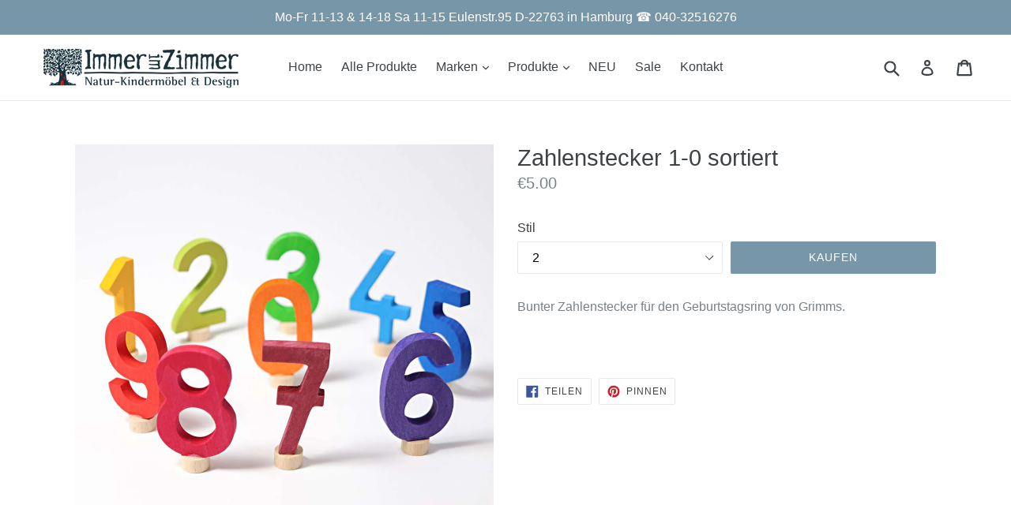

--- FILE ---
content_type: text/html; charset=utf-8
request_url: https://www.immerimzimmer.com/collections/sold-out/products/zahlenstecker-1-0-sortiert
body_size: 31203
content:
<!doctype html>
<!--[if IE 9]> <html class="ie9 no-js" lang="de"> <![endif]-->
<!--[if (gt IE 9)|!(IE)]><!--> <html class="no-js" lang="de"> <!--<![endif]-->
<head>
  <meta charset="utf-8">
  <meta http-equiv="X-UA-Compatible" content="IE=edge,chrome=1">
  <meta name="viewport" content="width=device-width,initial-scale=1">
  <meta name="theme-color" content="#7796a8">
  <meta name="google-site-verification" content="TGhzha0klpB-6ePnnYeoPFO3vF1DCiO8CTQMluBn0G0" />
  <link rel="canonical" href="https://www.immerimzimmer.com/products/zahlenstecker-1-0-sortiert">
  
  
    <link rel="shortcut icon" href="//www.immerimzimmer.com/cdn/shop/files/logo_ohne_uber_und_unterschrift_32x32.jpg?v=1613691575" type="image/png">
  

  
  <title>
    Zahlenstecker 1-0 sortiert
    
    
    
      &ndash; ImmerimZimmer
    
  </title>

  
    <meta name="description" content="Bunter Zahlenstecker für den Geburtstagsring von Grimms.  ">
  

  <!-- /snippets/social-meta-tags.liquid -->
<meta property="og:site_name" content="ImmerimZimmer">
<meta property="og:url" content="https://www.immerimzimmer.com/products/zahlenstecker-1-0-sortiert">
<meta property="og:title" content="Zahlenstecker 1-0 sortiert">
<meta property="og:type" content="product">
<meta property="og:description" content="Bunter Zahlenstecker für den Geburtstagsring von Grimms.  "><meta property="og:price:amount" content="5.00">
  <meta property="og:price:currency" content="EUR"><meta property="og:image" content="http://www.immerimzimmer.com/cdn/shop/products/image_d3f546ad-1b50-4aaf-a2c2-256833d7524b_1024x1024.jpg?v=1645378707">
<meta property="og:image:secure_url" content="https://www.immerimzimmer.com/cdn/shop/products/image_d3f546ad-1b50-4aaf-a2c2-256833d7524b_1024x1024.jpg?v=1645378707">

<meta name="twitter:site" content="@">
<meta name="twitter:card" content="summary_large_image">
<meta name="twitter:title" content="Zahlenstecker 1-0 sortiert">
<meta name="twitter:description" content="Bunter Zahlenstecker für den Geburtstagsring von Grimms.  ">


  <link href="//www.immerimzimmer.com/cdn/shop/t/33/assets/theme.scss.css?v=161540569438864980461700211703" rel="stylesheet" type="text/css" media="all" />
  



  <script>
    var theme = {
      strings: {
        addToCart: "Kaufen",
        soldOut: "Sold",
        unavailable: "Nicht verfügbar",
        showMore: "Mehr anzeigen",
        showLess: "Weniger anzeigen"
      },
      moneyFormat: "\u0026euro;{{amount}}"
    }

    document.documentElement.className = document.documentElement.className.replace('no-js', 'js');
  </script>

  <!--[if (lte IE 9) ]><script src="//www.immerimzimmer.com/cdn/shop/t/33/assets/match-media.min.js?v=22265819453975888031548618666" type="text/javascript"></script><![endif]-->

  

  <!--[if (gt IE 9)|!(IE)]><!--><script src="//www.immerimzimmer.com/cdn/shop/t/33/assets/vendor.js?v=136118274122071307521548618667" defer="defer"></script><!--<![endif]-->
  <!--[if lte IE 9]><script src="//www.immerimzimmer.com/cdn/shop/t/33/assets/vendor.js?v=136118274122071307521548618667"></script><![endif]-->

  <!--[if (gt IE 9)|!(IE)]><!--><script src="//www.immerimzimmer.com/cdn/shop/t/33/assets/theme.js?v=179771187703366532891548618666" defer="defer"></script><!--<![endif]-->
  <!--[if lte IE 9]><script src="//www.immerimzimmer.com/cdn/shop/t/33/assets/theme.js?v=179771187703366532891548618666"></script><![endif]-->

  <script>window.performance && window.performance.mark && window.performance.mark('shopify.content_for_header.start');</script><meta name="google-site-verification" content="xQaxfTCBFs0jMqtFy06qfzHWdfcl0XFIPhP7ne6z_Vo">
<meta id="shopify-digital-wallet" name="shopify-digital-wallet" content="/7066933/digital_wallets/dialog">
<meta name="shopify-checkout-api-token" content="146df5a8475b1d7f8042b49937795c52">
<meta id="in-context-paypal-metadata" data-shop-id="7066933" data-venmo-supported="false" data-environment="production" data-locale="de_DE" data-paypal-v4="true" data-currency="EUR">
<link rel="alternate" type="application/json+oembed" href="https://www.immerimzimmer.com/products/zahlenstecker-1-0-sortiert.oembed">
<script async="async" src="/checkouts/internal/preloads.js?locale=de-DE"></script>
<link rel="preconnect" href="https://shop.app" crossorigin="anonymous">
<script async="async" src="https://shop.app/checkouts/internal/preloads.js?locale=de-DE&shop_id=7066933" crossorigin="anonymous"></script>
<script id="apple-pay-shop-capabilities" type="application/json">{"shopId":7066933,"countryCode":"DE","currencyCode":"EUR","merchantCapabilities":["supports3DS"],"merchantId":"gid:\/\/shopify\/Shop\/7066933","merchantName":"ImmerimZimmer","requiredBillingContactFields":["postalAddress","email"],"requiredShippingContactFields":["postalAddress","email"],"shippingType":"shipping","supportedNetworks":["visa","maestro","masterCard","amex"],"total":{"type":"pending","label":"ImmerimZimmer","amount":"1.00"},"shopifyPaymentsEnabled":true,"supportsSubscriptions":true}</script>
<script id="shopify-features" type="application/json">{"accessToken":"146df5a8475b1d7f8042b49937795c52","betas":["rich-media-storefront-analytics"],"domain":"www.immerimzimmer.com","predictiveSearch":true,"shopId":7066933,"locale":"de"}</script>
<script>var Shopify = Shopify || {};
Shopify.shop = "immerimzimmer.myshopify.com";
Shopify.locale = "de";
Shopify.currency = {"active":"EUR","rate":"1.0"};
Shopify.country = "DE";
Shopify.theme = {"name":"Copy of debut","id":37524144162,"schema_name":"Debut","schema_version":"1.1.2","theme_store_id":796,"role":"main"};
Shopify.theme.handle = "null";
Shopify.theme.style = {"id":null,"handle":null};
Shopify.cdnHost = "www.immerimzimmer.com/cdn";
Shopify.routes = Shopify.routes || {};
Shopify.routes.root = "/";</script>
<script type="module">!function(o){(o.Shopify=o.Shopify||{}).modules=!0}(window);</script>
<script>!function(o){function n(){var o=[];function n(){o.push(Array.prototype.slice.apply(arguments))}return n.q=o,n}var t=o.Shopify=o.Shopify||{};t.loadFeatures=n(),t.autoloadFeatures=n()}(window);</script>
<script>
  window.ShopifyPay = window.ShopifyPay || {};
  window.ShopifyPay.apiHost = "shop.app\/pay";
  window.ShopifyPay.redirectState = null;
</script>
<script id="shop-js-analytics" type="application/json">{"pageType":"product"}</script>
<script defer="defer" async type="module" src="//www.immerimzimmer.com/cdn/shopifycloud/shop-js/modules/v2/client.init-shop-cart-sync_HUjMWWU5.de.esm.js"></script>
<script defer="defer" async type="module" src="//www.immerimzimmer.com/cdn/shopifycloud/shop-js/modules/v2/chunk.common_QpfDqRK1.esm.js"></script>
<script type="module">
  await import("//www.immerimzimmer.com/cdn/shopifycloud/shop-js/modules/v2/client.init-shop-cart-sync_HUjMWWU5.de.esm.js");
await import("//www.immerimzimmer.com/cdn/shopifycloud/shop-js/modules/v2/chunk.common_QpfDqRK1.esm.js");

  window.Shopify.SignInWithShop?.initShopCartSync?.({"fedCMEnabled":true,"windoidEnabled":true});

</script>
<script>
  window.Shopify = window.Shopify || {};
  if (!window.Shopify.featureAssets) window.Shopify.featureAssets = {};
  window.Shopify.featureAssets['shop-js'] = {"shop-cart-sync":["modules/v2/client.shop-cart-sync_ByUgVWtJ.de.esm.js","modules/v2/chunk.common_QpfDqRK1.esm.js"],"init-fed-cm":["modules/v2/client.init-fed-cm_CVqhkk-1.de.esm.js","modules/v2/chunk.common_QpfDqRK1.esm.js"],"shop-button":["modules/v2/client.shop-button_B0pFlqys.de.esm.js","modules/v2/chunk.common_QpfDqRK1.esm.js"],"shop-cash-offers":["modules/v2/client.shop-cash-offers_CaaeZ5wd.de.esm.js","modules/v2/chunk.common_QpfDqRK1.esm.js","modules/v2/chunk.modal_CS8dP9kO.esm.js"],"init-windoid":["modules/v2/client.init-windoid_B-gyVqfY.de.esm.js","modules/v2/chunk.common_QpfDqRK1.esm.js"],"shop-toast-manager":["modules/v2/client.shop-toast-manager_DgTeluS3.de.esm.js","modules/v2/chunk.common_QpfDqRK1.esm.js"],"init-shop-email-lookup-coordinator":["modules/v2/client.init-shop-email-lookup-coordinator_C5I212n4.de.esm.js","modules/v2/chunk.common_QpfDqRK1.esm.js"],"init-shop-cart-sync":["modules/v2/client.init-shop-cart-sync_HUjMWWU5.de.esm.js","modules/v2/chunk.common_QpfDqRK1.esm.js"],"avatar":["modules/v2/client.avatar_BTnouDA3.de.esm.js"],"pay-button":["modules/v2/client.pay-button_CJaF-UDc.de.esm.js","modules/v2/chunk.common_QpfDqRK1.esm.js"],"init-customer-accounts":["modules/v2/client.init-customer-accounts_BI_wUvuR.de.esm.js","modules/v2/client.shop-login-button_DTPR4l75.de.esm.js","modules/v2/chunk.common_QpfDqRK1.esm.js","modules/v2/chunk.modal_CS8dP9kO.esm.js"],"init-shop-for-new-customer-accounts":["modules/v2/client.init-shop-for-new-customer-accounts_C4qR5Wl-.de.esm.js","modules/v2/client.shop-login-button_DTPR4l75.de.esm.js","modules/v2/chunk.common_QpfDqRK1.esm.js","modules/v2/chunk.modal_CS8dP9kO.esm.js"],"shop-login-button":["modules/v2/client.shop-login-button_DTPR4l75.de.esm.js","modules/v2/chunk.common_QpfDqRK1.esm.js","modules/v2/chunk.modal_CS8dP9kO.esm.js"],"init-customer-accounts-sign-up":["modules/v2/client.init-customer-accounts-sign-up_SG5gYFpP.de.esm.js","modules/v2/client.shop-login-button_DTPR4l75.de.esm.js","modules/v2/chunk.common_QpfDqRK1.esm.js","modules/v2/chunk.modal_CS8dP9kO.esm.js"],"shop-follow-button":["modules/v2/client.shop-follow-button_CmMsyvrH.de.esm.js","modules/v2/chunk.common_QpfDqRK1.esm.js","modules/v2/chunk.modal_CS8dP9kO.esm.js"],"checkout-modal":["modules/v2/client.checkout-modal_tfCxQqrq.de.esm.js","modules/v2/chunk.common_QpfDqRK1.esm.js","modules/v2/chunk.modal_CS8dP9kO.esm.js"],"lead-capture":["modules/v2/client.lead-capture_Ccz5Zm6k.de.esm.js","modules/v2/chunk.common_QpfDqRK1.esm.js","modules/v2/chunk.modal_CS8dP9kO.esm.js"],"shop-login":["modules/v2/client.shop-login_BfivnucW.de.esm.js","modules/v2/chunk.common_QpfDqRK1.esm.js","modules/v2/chunk.modal_CS8dP9kO.esm.js"],"payment-terms":["modules/v2/client.payment-terms_D2Mn0eFV.de.esm.js","modules/v2/chunk.common_QpfDqRK1.esm.js","modules/v2/chunk.modal_CS8dP9kO.esm.js"]};
</script>
<script>(function() {
  var isLoaded = false;
  function asyncLoad() {
    if (isLoaded) return;
    isLoaded = true;
    var urls = ["https:\/\/cdn.shopify.com\/s\/files\/1\/0706\/6933\/t\/33\/assets\/tipo.booking.init.js?shop=immerimzimmer.myshopify.com","https:\/\/instafeed.nfcube.com\/cdn\/9954ed336b0cb661f5ccf01e87e42c99.js?shop=immerimzimmer.myshopify.com"];
    for (var i = 0; i < urls.length; i++) {
      var s = document.createElement('script');
      s.type = 'text/javascript';
      s.async = true;
      s.src = urls[i];
      var x = document.getElementsByTagName('script')[0];
      x.parentNode.insertBefore(s, x);
    }
  };
  if(window.attachEvent) {
    window.attachEvent('onload', asyncLoad);
  } else {
    window.addEventListener('load', asyncLoad, false);
  }
})();</script>
<script id="__st">var __st={"a":7066933,"offset":3600,"reqid":"02412ea9-2b31-40eb-a7ba-2252ef48bdd2-1768716153","pageurl":"www.immerimzimmer.com\/collections\/sold-out\/products\/zahlenstecker-1-0-sortiert","u":"06ccb9e50f77","p":"product","rtyp":"product","rid":6709079343182};</script>
<script>window.ShopifyPaypalV4VisibilityTracking = true;</script>
<script id="captcha-bootstrap">!function(){'use strict';const t='contact',e='account',n='new_comment',o=[[t,t],['blogs',n],['comments',n],[t,'customer']],c=[[e,'customer_login'],[e,'guest_login'],[e,'recover_customer_password'],[e,'create_customer']],r=t=>t.map((([t,e])=>`form[action*='/${t}']:not([data-nocaptcha='true']) input[name='form_type'][value='${e}']`)).join(','),a=t=>()=>t?[...document.querySelectorAll(t)].map((t=>t.form)):[];function s(){const t=[...o],e=r(t);return a(e)}const i='password',u='form_key',d=['recaptcha-v3-token','g-recaptcha-response','h-captcha-response',i],f=()=>{try{return window.sessionStorage}catch{return}},m='__shopify_v',_=t=>t.elements[u];function p(t,e,n=!1){try{const o=window.sessionStorage,c=JSON.parse(o.getItem(e)),{data:r}=function(t){const{data:e,action:n}=t;return t[m]||n?{data:e,action:n}:{data:t,action:n}}(c);for(const[e,n]of Object.entries(r))t.elements[e]&&(t.elements[e].value=n);n&&o.removeItem(e)}catch(o){console.error('form repopulation failed',{error:o})}}const l='form_type',E='cptcha';function T(t){t.dataset[E]=!0}const w=window,h=w.document,L='Shopify',v='ce_forms',y='captcha';let A=!1;((t,e)=>{const n=(g='f06e6c50-85a8-45c8-87d0-21a2b65856fe',I='https://cdn.shopify.com/shopifycloud/storefront-forms-hcaptcha/ce_storefront_forms_captcha_hcaptcha.v1.5.2.iife.js',D={infoText:'Durch hCaptcha geschützt',privacyText:'Datenschutz',termsText:'Allgemeine Geschäftsbedingungen'},(t,e,n)=>{const o=w[L][v],c=o.bindForm;if(c)return c(t,g,e,D).then(n);var r;o.q.push([[t,g,e,D],n]),r=I,A||(h.body.append(Object.assign(h.createElement('script'),{id:'captcha-provider',async:!0,src:r})),A=!0)});var g,I,D;w[L]=w[L]||{},w[L][v]=w[L][v]||{},w[L][v].q=[],w[L][y]=w[L][y]||{},w[L][y].protect=function(t,e){n(t,void 0,e),T(t)},Object.freeze(w[L][y]),function(t,e,n,w,h,L){const[v,y,A,g]=function(t,e,n){const i=e?o:[],u=t?c:[],d=[...i,...u],f=r(d),m=r(i),_=r(d.filter((([t,e])=>n.includes(e))));return[a(f),a(m),a(_),s()]}(w,h,L),I=t=>{const e=t.target;return e instanceof HTMLFormElement?e:e&&e.form},D=t=>v().includes(t);t.addEventListener('submit',(t=>{const e=I(t);if(!e)return;const n=D(e)&&!e.dataset.hcaptchaBound&&!e.dataset.recaptchaBound,o=_(e),c=g().includes(e)&&(!o||!o.value);(n||c)&&t.preventDefault(),c&&!n&&(function(t){try{if(!f())return;!function(t){const e=f();if(!e)return;const n=_(t);if(!n)return;const o=n.value;o&&e.removeItem(o)}(t);const e=Array.from(Array(32),(()=>Math.random().toString(36)[2])).join('');!function(t,e){_(t)||t.append(Object.assign(document.createElement('input'),{type:'hidden',name:u})),t.elements[u].value=e}(t,e),function(t,e){const n=f();if(!n)return;const o=[...t.querySelectorAll(`input[type='${i}']`)].map((({name:t})=>t)),c=[...d,...o],r={};for(const[a,s]of new FormData(t).entries())c.includes(a)||(r[a]=s);n.setItem(e,JSON.stringify({[m]:1,action:t.action,data:r}))}(t,e)}catch(e){console.error('failed to persist form',e)}}(e),e.submit())}));const S=(t,e)=>{t&&!t.dataset[E]&&(n(t,e.some((e=>e===t))),T(t))};for(const o of['focusin','change'])t.addEventListener(o,(t=>{const e=I(t);D(e)&&S(e,y())}));const B=e.get('form_key'),M=e.get(l),P=B&&M;t.addEventListener('DOMContentLoaded',(()=>{const t=y();if(P)for(const e of t)e.elements[l].value===M&&p(e,B);[...new Set([...A(),...v().filter((t=>'true'===t.dataset.shopifyCaptcha))])].forEach((e=>S(e,t)))}))}(h,new URLSearchParams(w.location.search),n,t,e,['guest_login'])})(!0,!0)}();</script>
<script integrity="sha256-4kQ18oKyAcykRKYeNunJcIwy7WH5gtpwJnB7kiuLZ1E=" data-source-attribution="shopify.loadfeatures" defer="defer" src="//www.immerimzimmer.com/cdn/shopifycloud/storefront/assets/storefront/load_feature-a0a9edcb.js" crossorigin="anonymous"></script>
<script crossorigin="anonymous" defer="defer" src="//www.immerimzimmer.com/cdn/shopifycloud/storefront/assets/shopify_pay/storefront-65b4c6d7.js?v=20250812"></script>
<script data-source-attribution="shopify.dynamic_checkout.dynamic.init">var Shopify=Shopify||{};Shopify.PaymentButton=Shopify.PaymentButton||{isStorefrontPortableWallets:!0,init:function(){window.Shopify.PaymentButton.init=function(){};var t=document.createElement("script");t.src="https://www.immerimzimmer.com/cdn/shopifycloud/portable-wallets/latest/portable-wallets.de.js",t.type="module",document.head.appendChild(t)}};
</script>
<script data-source-attribution="shopify.dynamic_checkout.buyer_consent">
  function portableWalletsHideBuyerConsent(e){var t=document.getElementById("shopify-buyer-consent"),n=document.getElementById("shopify-subscription-policy-button");t&&n&&(t.classList.add("hidden"),t.setAttribute("aria-hidden","true"),n.removeEventListener("click",e))}function portableWalletsShowBuyerConsent(e){var t=document.getElementById("shopify-buyer-consent"),n=document.getElementById("shopify-subscription-policy-button");t&&n&&(t.classList.remove("hidden"),t.removeAttribute("aria-hidden"),n.addEventListener("click",e))}window.Shopify?.PaymentButton&&(window.Shopify.PaymentButton.hideBuyerConsent=portableWalletsHideBuyerConsent,window.Shopify.PaymentButton.showBuyerConsent=portableWalletsShowBuyerConsent);
</script>
<script data-source-attribution="shopify.dynamic_checkout.cart.bootstrap">document.addEventListener("DOMContentLoaded",(function(){function t(){return document.querySelector("shopify-accelerated-checkout-cart, shopify-accelerated-checkout")}if(t())Shopify.PaymentButton.init();else{new MutationObserver((function(e,n){t()&&(Shopify.PaymentButton.init(),n.disconnect())})).observe(document.body,{childList:!0,subtree:!0})}}));
</script>
<script id='scb4127' type='text/javascript' async='' src='https://www.immerimzimmer.com/cdn/shopifycloud/privacy-banner/storefront-banner.js'></script><link id="shopify-accelerated-checkout-styles" rel="stylesheet" media="screen" href="https://www.immerimzimmer.com/cdn/shopifycloud/portable-wallets/latest/accelerated-checkout-backwards-compat.css" crossorigin="anonymous">
<style id="shopify-accelerated-checkout-cart">
        #shopify-buyer-consent {
  margin-top: 1em;
  display: inline-block;
  width: 100%;
}

#shopify-buyer-consent.hidden {
  display: none;
}

#shopify-subscription-policy-button {
  background: none;
  border: none;
  padding: 0;
  text-decoration: underline;
  font-size: inherit;
  cursor: pointer;
}

#shopify-subscription-policy-button::before {
  box-shadow: none;
}

      </style>

<script>window.performance && window.performance.mark && window.performance.mark('shopify.content_for_header.end');</script>
  <script type="text/javascript">
    var Tipo = Tipo || {};
    Tipo.Booking = Tipo.Booking || {};
    Tipo.Booking.appUrl = 'https://booking.tipo.io';
    Tipo.Booking.shop = {
      id: 19658,
      url : 'immerimzimmer.myshopify.com',
      domain : 'www.immerimzimmer.com',
      settings : "{\"general\":{\"hide_add_to_cart\":\"2\",\"hide_buy_now\":\"2\",\"redirect_url\":null,\"allow_bring_more\":false,\"confirm_to\":\"cart\",\"time_format\":\"24h\",\"multipleEmployees\":\"1\",\"multipleLocations\":\"1\",\"formatDate\":\"DD.MM.YYYY\",\"formatDateServe\":\"d.m.Y\",\"formatDateTime\":\"DD.MM.YYYY HH:mm\",\"formatTime\":\"HH:mm\",\"weekStart\":\"1\"},\"booking\":{\"text_price_color\":\"#ff0000\",\"timeBlock\":\"fixed\",\"stepping\":\"60\",\"font\":\"Arial\",\"primary_color\":\"#1fd3c0\",\"cancel_button\":\"#ffffff\",\"text_color\":\"#6370a7\",\"calender_background_color\":\"#2b3360\",\"calender_text_color\":\"#ffffff\",\"day_off_color\":\"#a3a3a3\",\"time_slot_color\":\"#414c89\",\"time_slot_color_hover\":\"#313d88\",\"selected_time_slot_color\":\"#ffd153\",\"background_color_calendar\":\"#2b3360\",\"background_image\":\"60452790edfde_1615144848.jpg\",\"selected_day_color\":\"#1fd3c0\",\"time_slot_color_selected\":\"#ff007b\",\"background_color_box_message_time_slot_no_available\":\"#e9e9e9\",\"text_color_text_box_message_time_slot_no_available\":\"#424242\",\"time_slot_no_available_color\":\"#a3a3a3\",\"sortProduct\":{\"type\":1,\"sortProductAuto\":\"asc\",\"sortProductManually\":[\"6544690380878\"]},\"statusDefault\":\"3\"},\"translation\":{\"languageDatepicker\":\"en-US\",\"customDatePickerDays\":\"Sunday, Monday, Tuesday, Wednesday, Thursday, Friday, Saturday\",\"customDatePickerDaysShort\":\"Sun, Mon, Tue, Wed, Thu, Fri, Sat\",\"customDatePickerDaysMin\":\"Su, Mo, Tu, We, Th, Fr, Sa\",\"customDatePickerMonths\":\"January, February, March, April, May, June, July, August, September, October, November, December\",\"customDatePickerMonthsShort\":\"Jan, Feb, Mar, Apr, May, Jun, Jul, Aug, Sep, Oct, Nov, Dec\",\"widget\":{\"default\":{\"please_select\":null,\"training\":\"Training\",\"trainer\":\"Trainer\",\"bringing_anyone\":\"Bringing anyone with you?\",\"num_of_additional\":\"Number of Additional People\",\"date_and_time\":\"Pick date & time\",\"continue\":\"Continue\",\"total_price\":\"Total Price\",\"confirm\":\"Confirm\",\"cancel\":\"Cancel\",\"thank_you\":\"Thank you! Your booking is completed\",\"date\":\"Date\",\"time\":\"Time\",\"datetime\":\"Date Time\",\"duration\":\"Duration\",\"location\":\"Location\",\"first_name\":\"First name\",\"last_name\":\"Last name\",\"phone\":\"Phone\",\"email\":\"Email\",\"address\":\"Address\",\"address_2\":\"Address 2\",\"status\":\"Status\",\"country\":\"Country\",\"full_name\":\"Fullname\",\"product\":\"Service\",\"product_placeholder\":\"Select your service\",\"variant\":\"Variant\",\"variant_placeholder\":\"Select your variant\",\"location_placeholder\":\"Select a location\",\"employee\":\"Employee\",\"employee_placeholder\":\"Select an employee\",\"quantity\":\"Quantity\",\"back\":\"Back\",\"payment\":\"Payment\",\"you_can_only_bring\":\"You can only bring {number} people\",\"not_available\":\"Selected service is currently not available.\",\"no_employee\":\"No employee\",\"no_location\":\"No location\",\"is_required\":\"This field is required.\",\"valid_phone_number\":\"Please enter a valid phone number.\",\"valid_email\":\"Please enter a valid email.\",\"time_slot_no_available\":\"This slot is no longer available\",\"price\":\"Price\",\"export_file_isc\":\"Export to file isc\",\"confirm_free_booking_successfully\":\"Thank for your booking. We will get back to you shortly.\",\"confirm_free_booking_unsuccessfully\":\"Whoops, looks like something went wrong.\",\"duration_unit\":\"minutes\"}},\"price\":\"Price\",\"not_available\":\"Selected training is currently not available.\"},\"integrate\":{\"zapier\":{\"cretaeOrUpdateUrl\":null,\"deleteUrl\":null}},\"free_form\":{\"first_name\":{\"enable\":true,\"label\":\"First name\",\"required\":true},\"last_name\":{\"enable\":true,\"label\":\"Last name\",\"required\":true},\"phone_number\":{\"enable\":true,\"label\":\"Phone number\",\"required\":true},\"email\":{\"label\":\"Email\",\"required\":true,\"enable\":true}}}",
      locale: 'en',
      plan : {"id":7,"version":"2","plan":"FREE","feature":"{\"employee\":1,\"product\":1,\"location\":1,\"extraFieldSet\":false,\"hideBrand\":false,\"trialDay\":\"0\",\"trialDayOld\":\"0\",\"priceOld\":\"0\"}","price":"0.00","type":"month","status":1,"created_at":null,"updated_at":null}
    };
    Tipo.Booking.locale = "de";
    Tipo.Booking.countryCode = ['de'];
    
      Tipo.Booking.product = {"id":6709079343182,"title":"Zahlenstecker 1-0 sortiert","handle":"zahlenstecker-1-0-sortiert","description":"\u003cp\u003eBunter Zahlenstecker für den Geburtstagsring von Grimms.\u003c\/p\u003e\n\u003cp\u003e \u003c\/p\u003e","published_at":"2022-03-28T15:54:56+02:00","created_at":"2022-02-20T18:38:23+01:00","vendor":"Grimms","type":"","tags":[],"price":500,"price_min":500,"price_max":500,"available":true,"price_varies":false,"compare_at_price":null,"compare_at_price_min":0,"compare_at_price_max":0,"compare_at_price_varies":false,"variants":[{"id":39688108146766,"title":"1","option1":"1","option2":null,"option3":null,"sku":"46015","requires_shipping":true,"taxable":true,"featured_image":null,"available":false,"name":"Zahlenstecker 1-0 sortiert - 1","public_title":"1","options":["1"],"price":500,"weight":10,"compare_at_price":null,"inventory_quantity":0,"inventory_management":"shopify","inventory_policy":"deny","barcode":"4048565046015","requires_selling_plan":false,"selling_plan_allocations":[]},{"id":39689273737294,"title":"2","option1":"2","option2":null,"option3":null,"sku":"","requires_shipping":true,"taxable":true,"featured_image":null,"available":true,"name":"Zahlenstecker 1-0 sortiert - 2","public_title":"2","options":["2"],"price":500,"weight":10,"compare_at_price":null,"inventory_quantity":2,"inventory_management":"shopify","inventory_policy":"deny","barcode":"73737294","requires_selling_plan":false,"selling_plan_allocations":[]},{"id":39689273770062,"title":"3","option1":"3","option2":null,"option3":null,"sku":"04603","requires_shipping":true,"taxable":true,"featured_image":null,"available":true,"name":"Zahlenstecker 1-0 sortiert - 3","public_title":"3","options":["3"],"price":500,"weight":10,"compare_at_price":null,"inventory_quantity":4,"inventory_management":"shopify","inventory_policy":"deny","barcode":"4048565046039","requires_selling_plan":false,"selling_plan_allocations":[]},{"id":39689273802830,"title":"4","option1":"4","option2":null,"option3":null,"sku":"04604","requires_shipping":true,"taxable":true,"featured_image":null,"available":true,"name":"Zahlenstecker 1-0 sortiert - 4","public_title":"4","options":["4"],"price":500,"weight":10,"compare_at_price":null,"inventory_quantity":4,"inventory_management":"shopify","inventory_policy":"deny","barcode":"4048565046046","requires_selling_plan":false,"selling_plan_allocations":[]},{"id":39689273835598,"title":"5","option1":"5","option2":null,"option3":null,"sku":"46053","requires_shipping":true,"taxable":true,"featured_image":null,"available":true,"name":"Zahlenstecker 1-0 sortiert - 5","public_title":"5","options":["5"],"price":500,"weight":10,"compare_at_price":null,"inventory_quantity":2,"inventory_management":"shopify","inventory_policy":"deny","barcode":"4048565046053","requires_selling_plan":false,"selling_plan_allocations":[]},{"id":39689275736142,"title":"6","option1":"6","option2":null,"option3":null,"sku":"04606","requires_shipping":true,"taxable":true,"featured_image":null,"available":true,"name":"Zahlenstecker 1-0 sortiert - 6","public_title":"6","options":["6"],"price":500,"weight":10,"compare_at_price":null,"inventory_quantity":9,"inventory_management":"shopify","inventory_policy":"deny","barcode":"4048565046060","requires_selling_plan":false,"selling_plan_allocations":[]},{"id":39689275768910,"title":"7","option1":"7","option2":null,"option3":null,"sku":"046077","requires_shipping":true,"taxable":true,"featured_image":null,"available":true,"name":"Zahlenstecker 1-0 sortiert - 7","public_title":"7","options":["7"],"price":500,"weight":0,"compare_at_price":null,"inventory_quantity":4,"inventory_management":"shopify","inventory_policy":"deny","barcode":"4048565046077","requires_selling_plan":false,"selling_plan_allocations":[]},{"id":39689275801678,"title":"8","option1":"8","option2":null,"option3":null,"sku":"04608","requires_shipping":true,"taxable":true,"featured_image":null,"available":true,"name":"Zahlenstecker 1-0 sortiert - 8","public_title":"8","options":["8"],"price":500,"weight":10,"compare_at_price":null,"inventory_quantity":7,"inventory_management":"shopify","inventory_policy":"deny","barcode":"4048565046084","requires_selling_plan":false,"selling_plan_allocations":[]},{"id":39689275867214,"title":"9","option1":"9","option2":null,"option3":null,"sku":"046091","requires_shipping":true,"taxable":true,"featured_image":null,"available":true,"name":"Zahlenstecker 1-0 sortiert - 9","public_title":"9","options":["9"],"price":500,"weight":10,"compare_at_price":null,"inventory_quantity":7,"inventory_management":"shopify","inventory_policy":"deny","barcode":"4048565046091","requires_selling_plan":false,"selling_plan_allocations":[]},{"id":39689277243470,"title":"0","option1":"0","option2":null,"option3":null,"sku":"04600","requires_shipping":true,"taxable":true,"featured_image":null,"available":true,"name":"Zahlenstecker 1-0 sortiert - 0","public_title":"0","options":["0"],"price":500,"weight":10,"compare_at_price":null,"inventory_quantity":2,"inventory_management":"shopify","inventory_policy":"deny","barcode":"4048565046008","requires_selling_plan":false,"selling_plan_allocations":[]}],"images":["\/\/www.immerimzimmer.com\/cdn\/shop\/products\/image_d3f546ad-1b50-4aaf-a2c2-256833d7524b.jpg?v=1645378707"],"featured_image":"\/\/www.immerimzimmer.com\/cdn\/shop\/products\/image_d3f546ad-1b50-4aaf-a2c2-256833d7524b.jpg?v=1645378707","options":["Stil"],"media":[{"alt":null,"id":21304295325774,"position":1,"preview_image":{"aspect_ratio":1.0,"height":1200,"width":1200,"src":"\/\/www.immerimzimmer.com\/cdn\/shop\/products\/image_d3f546ad-1b50-4aaf-a2c2-256833d7524b.jpg?v=1645378707"},"aspect_ratio":1.0,"height":1200,"media_type":"image","src":"\/\/www.immerimzimmer.com\/cdn\/shop\/products\/image_d3f546ad-1b50-4aaf-a2c2-256833d7524b.jpg?v=1645378707","width":1200}],"requires_selling_plan":false,"selling_plan_groups":[],"content":"\u003cp\u003eBunter Zahlenstecker für den Geburtstagsring von Grimms.\u003c\/p\u003e\n\u003cp\u003e \u003c\/p\u003e"};
      Tipo.Booking.product.options = [{"name":"Stil","position":1,"values":["1","2","3","4","5","6","7","8","9","0"]}];
      
        Tipo.Booking.product.variants[0].inventory_management = 'shopify';
        Tipo.Booking.product.variants[0].inventory_quantity = 0;
        Tipo.Booking.product.variants[0].inventory_policy = 'deny';
      
        Tipo.Booking.product.variants[1].inventory_management = 'shopify';
        Tipo.Booking.product.variants[1].inventory_quantity = 2;
        Tipo.Booking.product.variants[1].inventory_policy = 'deny';
      
        Tipo.Booking.product.variants[2].inventory_management = 'shopify';
        Tipo.Booking.product.variants[2].inventory_quantity = 4;
        Tipo.Booking.product.variants[2].inventory_policy = 'deny';
      
        Tipo.Booking.product.variants[3].inventory_management = 'shopify';
        Tipo.Booking.product.variants[3].inventory_quantity = 4;
        Tipo.Booking.product.variants[3].inventory_policy = 'deny';
      
        Tipo.Booking.product.variants[4].inventory_management = 'shopify';
        Tipo.Booking.product.variants[4].inventory_quantity = 2;
        Tipo.Booking.product.variants[4].inventory_policy = 'deny';
      
        Tipo.Booking.product.variants[5].inventory_management = 'shopify';
        Tipo.Booking.product.variants[5].inventory_quantity = 9;
        Tipo.Booking.product.variants[5].inventory_policy = 'deny';
      
        Tipo.Booking.product.variants[6].inventory_management = 'shopify';
        Tipo.Booking.product.variants[6].inventory_quantity = 4;
        Tipo.Booking.product.variants[6].inventory_policy = 'deny';
      
        Tipo.Booking.product.variants[7].inventory_management = 'shopify';
        Tipo.Booking.product.variants[7].inventory_quantity = 7;
        Tipo.Booking.product.variants[7].inventory_policy = 'deny';
      
        Tipo.Booking.product.variants[8].inventory_management = 'shopify';
        Tipo.Booking.product.variants[8].inventory_quantity = 7;
        Tipo.Booking.product.variants[8].inventory_policy = 'deny';
      
        Tipo.Booking.product.variants[9].inventory_management = 'shopify';
        Tipo.Booking.product.variants[9].inventory_quantity = 2;
        Tipo.Booking.product.variants[9].inventory_policy = 'deny';
      
    

    

    Tipo.Booking.settings = {"general":{"hide_add_to_cart":"2","hide_buy_now":"2","redirect_url":null,"allow_bring_more":false,"confirm_to":"cart","time_format":"24h","multipleEmployees":"1","multipleLocations":"1","formatDate":"DD.MM.YYYY","formatDateServe":"d.m.Y","formatDateTime":"DD.MM.YYYY HH:mm","formatTime":"HH:mm","weekStart":"1"},"booking":{"text_price_color":"#ff0000","timeBlock":"fixed","stepping":"60","font":"Arial","primary_color":"#1fd3c0","cancel_button":"#ffffff","text_color":"#6370a7","calender_background_color":"#2b3360","calender_text_color":"#ffffff","day_off_color":"#a3a3a3","time_slot_color":"#414c89","time_slot_color_hover":"#313d88","selected_time_slot_color":"#ffd153","background_color_calendar":"#2b3360","background_image":"60452790edfde_1615144848.jpg","selected_day_color":"#1fd3c0","time_slot_color_selected":"#ff007b","background_color_box_message_time_slot_no_available":"#e9e9e9","text_color_text_box_message_time_slot_no_available":"#424242","time_slot_no_available_color":"#a3a3a3","sortProduct":{"type":1,"sortProductAuto":"asc","sortProductManually":["6544690380878"]},"statusDefault":"3"},"translation":{"languageDatepicker":"en-US","customDatePickerDays":"Sunday, Monday, Tuesday, Wednesday, Thursday, Friday, Saturday","customDatePickerDaysShort":"Sun, Mon, Tue, Wed, Thu, Fri, Sat","customDatePickerDaysMin":"Su, Mo, Tu, We, Th, Fr, Sa","customDatePickerMonths":"January, February, March, April, May, June, July, August, September, October, November, December","customDatePickerMonthsShort":"Jan, Feb, Mar, Apr, May, Jun, Jul, Aug, Sep, Oct, Nov, Dec","widget":{"default":{"please_select":"Please select service","training":"Training","trainer":"Trainer","bringing_anyone":"Bringing anyone with you?","num_of_additional":"Number of Additional People","date_and_time":"Pick date & time","continue":"Continue","total_price":"Total Price","confirm":"Confirm","cancel":"Cancel","thank_you":"Thank you! Your booking is completed","date":"Date","time":"Time","datetime":"Date Time","duration":"Duration","location":"Location","first_name":"First name","last_name":"Last name","phone":"Phone","email":"Email","address":"Address","address_2":"Address 2","status":"Status","country":"Country","full_name":"Fullname","product":"Service","product_placeholder":"Select your service","variant":"Variant","variant_placeholder":"Select your variant","location_placeholder":"Select a location","employee":"Employee","employee_placeholder":"Select an employee","quantity":"Quantity","back":"Back","payment":"Payment","you_can_only_bring":"You can only bring {number} people","not_available":"Selected service is currently not available.","no_employee":"No employee","no_location":"No location","is_required":"This field is required.","valid_phone_number":"Please enter a valid phone number.","valid_email":"Please enter a valid email.","time_slot_no_available":"This slot is no longer available","price":"Price","export_file_isc":"Export to file isc","confirm_free_booking_successfully":"Thank for your booking. We will get back to you shortly.","confirm_free_booking_unsuccessfully":"Whoops, looks like something went wrong.","duration_unit":"minutes"}},"price":"Price","not_available":"Selected training is currently not available."},"free_form":{"first_name":{"enable":true,"label":"First name","required":true},"last_name":{"enable":true,"label":"Last name","required":true},"phone_number":{"enable":true,"label":"Phone number","required":true},"email":{"label":"Email","required":true,"enable":true}},"languageDatepicker":{"days":["Sunday","Monday","Tuesday","Wednesday","Thursday","Friday","Saturday"],"daysShort":["Sun","Mon","Tue","Wed","Thu","Fri","Sat"],"daysMin":["Su","Mo","Tu","We","Th","Fr","Sa"],"months":["January","February","March","April","May","June","July","August","September","October","November","December"],"monthsShort":["Jan","Feb","Mar","Apr","May","Jun","Jul","Aug","Sep","Oct","Nov","Dec"]}}
  Tipo.Booking.page = {
    type : 'product'
  };
  Tipo.Booking.money_format = '&euro;{{amount}}';
  Tipo.Booking.timezone = {
    shop : 'Europe/Berlin',
    server : 'UTC'
  }
  Tipo.Booking.configs = {
    products : [{"id":"6544690380878","title":"Private Shopping","handle":"private-shopping-1","capacity":{"type":"product","rule":1},"extra_filed_set_id":null,"note":null,"is_free":0,"available_time_basis":"employees","duration":{"type":"product","rule":60},"location_ids":[23481],"employee_ids":[28311]}],
    locations : [{"id":23481,"name":"Default location","employee_ids":[28311]}],
    employees : [{"id":28311,"first_name":"Inga","last_name":"Gurke","avatar":"noimg.png"}]
  };
  Tipo.Booking.trans = Tipo.Booking.settings.translation.widget[Tipo.Booking.locale] || Tipo.Booking.settings.translation.widget.default
</script>
<textarea style="display:none !important" class="tipo-money-format">&euro;{{amount}}</textarea>
<style>
  .tpb-booking-form *{
    font-family: Arial;
  }
  .tpb-booking-form .copyright{
    display: none;
  }
  .tpb-booking-form .tpb-box .tpb-form-control .tpb-text-price{
    color: #ff0000;
  }
  .tpb-booking-form .tpb-box .tpb-form-control label,
  .tpb-booking-form .tpb-box .tpb-form-control #tpb-message-bring_qty,
  .tpb-booking-form .tpb-box .tpb-form-control .ss-single-selected,
  .tpb-booking-form .tpb-box .tpb-form-control #tpb-productTitle-input,
  .tpb-booking-form .tpb-box .extra-fields .element,
  .tpb-booking-form .tpb-box .extra-fields .element label,
  .tpb-booking-form .tpb-box .extra-fields .element input,
  .tpb-booking-form .tpb-box .extra-fields .element textarea,
  .tpb-booking-form .tpb-box .extra-fields .element select,
  .tpb-booking-form .tpb-box .label,
  .tpb-booking-form .tpb-box .booking-info{
    color: #6370a7;
  }
  .tpb-booking-form .tpb-box .content .step1 {
    background-image: url('https://booking.tipo.io');
  }
  .tpb-booking-form .tpb-box .content .step1 .inner-step h5{
    color: #6370a7;
  }
  .tpb-message_not-available,
  .tpb-message_not-available .dismiss svg {
    color: #6370a7;
  }
  .tpb-box .action .continue-button,
  .tpb-box .action .confirm-button,
  .tpb-box .action .confirm-button.loading .spinner{
    background-color: #1fd3c0;
  }
  .tpb-box .action .back-button{
    color: #6370a7;
  }
  .tpb-form-control.price p {
    color: #6370a7;
  }

  /* Next Step */
  .tpb-box .content .step2{
    background: #2b3360;
  }
  .tpb-box .content .confirm .product-info .title,
  .tpb-box .content .confirm .booking-info,
  .tpb-box .content .confirm .booking-info label
  .tpb-box .content .confirm .extra-fields .element *,
  .tpb-box .content .confirm .extra-fields .element .ss-single-selected,
  .tpb-box .content .confirm .extra-fields .tpb-radio-group,
  .tpb-box .content .confirm .extra-fields .tpb-radio-group [type="radio"]:not(:checked) + label,
  .tpb-box .content .confirm .subtotal > .g-row ,
  .success_message_when_free_booking,
  .tpb-wrapper-btnExport,
  .tpb-wrapper-btnExport .tpb-btnExport .tpb-btnExport-title .tpb-btnExport-title_text,
  .infoBooking,
  .infoBooking label,
  .confirmBookingFree_action,
  .confirmBookingFree_action a div span,
  {
    color: #6370a7;
  }
  .tpb-box .content .confirm .extra-fields .tpb-checkbox .ctx:hover span:first-child
  .tpb-box .content .confirm .extra-fields .tpb-checkbox .inp-box:checked + .ctx span:first-child
  {
    border-color: #6370a7;
  }
  .tpb-box .content .confirm .extra-fields .tpb-radio-group [type="radio"]:checked + label:after,
  .tpb-box .content .confirm .extra-fields .tpb-checkbox .inp-box:checked + .ctx span:first-child{
    background: #6370a7;
  }
  .tpb-box .content .confirm .subtotal > .g-row .value{
    color: #1fd3c0;
  }
  .tpb-datepicker .datepicker-panel > ul > li {
    color: #ffffff;
  }
  .tpb-datepicker .datepicker-panel > ul > li:hover{
    background: #313d88;
  }
  .tpb-datepicker .datepicker-panel > ul > li.disabled{
    color: #a3a3a3;
  }
  .tpb-datepicker .datepicker-panel > ul > li.picked{
    background: #1fd3c0;
  }
  .tpb-timepicker .radiobtn{
    color: #ffffff;
  }
  .tpb-timepicker .radiobtn .tooltip{
    background-color: #e9e9e9;
    color: #424242;
  }
  .tpb-timepicker .radiobtn label{
    background: #414c89;
    color: #ffffff;
  }
  .tpb-timepicker .radiobtn label:hover {
    background: #313d88;
  }
  .tpb-timepicker .radiobtn label.disabled {
    background: #a3a3a3;
  }
  .tpb-timepicker .radiobtn input[type="radio"]:checked + label,
  .tpb-timepicker .radiobtn input[type="checkbox"]:checked + label {
    background: #ff007b;
  }

  /* History */
  #tpb-history-booking * {
    font-family: Arial;
  }
  #tpb-history-booking .tpb-table tr th{
    color: #6370a7;
  }
  #tpb-history-booking .copyright {
    display: none;
  }
</style>
<script src='//www.immerimzimmer.com/cdn/shop/t/33/assets/tipo.booking.index.js?v=138791588961817989461617043243' defer ></script>
  
<link href="https://monorail-edge.shopifysvc.com" rel="dns-prefetch">
<script>(function(){if ("sendBeacon" in navigator && "performance" in window) {try {var session_token_from_headers = performance.getEntriesByType('navigation')[0].serverTiming.find(x => x.name == '_s').description;} catch {var session_token_from_headers = undefined;}var session_cookie_matches = document.cookie.match(/_shopify_s=([^;]*)/);var session_token_from_cookie = session_cookie_matches && session_cookie_matches.length === 2 ? session_cookie_matches[1] : "";var session_token = session_token_from_headers || session_token_from_cookie || "";function handle_abandonment_event(e) {var entries = performance.getEntries().filter(function(entry) {return /monorail-edge.shopifysvc.com/.test(entry.name);});if (!window.abandonment_tracked && entries.length === 0) {window.abandonment_tracked = true;var currentMs = Date.now();var navigation_start = performance.timing.navigationStart;var payload = {shop_id: 7066933,url: window.location.href,navigation_start,duration: currentMs - navigation_start,session_token,page_type: "product"};window.navigator.sendBeacon("https://monorail-edge.shopifysvc.com/v1/produce", JSON.stringify({schema_id: "online_store_buyer_site_abandonment/1.1",payload: payload,metadata: {event_created_at_ms: currentMs,event_sent_at_ms: currentMs}}));}}window.addEventListener('pagehide', handle_abandonment_event);}}());</script>
<script id="web-pixels-manager-setup">(function e(e,d,r,n,o){if(void 0===o&&(o={}),!Boolean(null===(a=null===(i=window.Shopify)||void 0===i?void 0:i.analytics)||void 0===a?void 0:a.replayQueue)){var i,a;window.Shopify=window.Shopify||{};var t=window.Shopify;t.analytics=t.analytics||{};var s=t.analytics;s.replayQueue=[],s.publish=function(e,d,r){return s.replayQueue.push([e,d,r]),!0};try{self.performance.mark("wpm:start")}catch(e){}var l=function(){var e={modern:/Edge?\/(1{2}[4-9]|1[2-9]\d|[2-9]\d{2}|\d{4,})\.\d+(\.\d+|)|Firefox\/(1{2}[4-9]|1[2-9]\d|[2-9]\d{2}|\d{4,})\.\d+(\.\d+|)|Chrom(ium|e)\/(9{2}|\d{3,})\.\d+(\.\d+|)|(Maci|X1{2}).+ Version\/(15\.\d+|(1[6-9]|[2-9]\d|\d{3,})\.\d+)([,.]\d+|)( \(\w+\)|)( Mobile\/\w+|) Safari\/|Chrome.+OPR\/(9{2}|\d{3,})\.\d+\.\d+|(CPU[ +]OS|iPhone[ +]OS|CPU[ +]iPhone|CPU IPhone OS|CPU iPad OS)[ +]+(15[._]\d+|(1[6-9]|[2-9]\d|\d{3,})[._]\d+)([._]\d+|)|Android:?[ /-](13[3-9]|1[4-9]\d|[2-9]\d{2}|\d{4,})(\.\d+|)(\.\d+|)|Android.+Firefox\/(13[5-9]|1[4-9]\d|[2-9]\d{2}|\d{4,})\.\d+(\.\d+|)|Android.+Chrom(ium|e)\/(13[3-9]|1[4-9]\d|[2-9]\d{2}|\d{4,})\.\d+(\.\d+|)|SamsungBrowser\/([2-9]\d|\d{3,})\.\d+/,legacy:/Edge?\/(1[6-9]|[2-9]\d|\d{3,})\.\d+(\.\d+|)|Firefox\/(5[4-9]|[6-9]\d|\d{3,})\.\d+(\.\d+|)|Chrom(ium|e)\/(5[1-9]|[6-9]\d|\d{3,})\.\d+(\.\d+|)([\d.]+$|.*Safari\/(?![\d.]+ Edge\/[\d.]+$))|(Maci|X1{2}).+ Version\/(10\.\d+|(1[1-9]|[2-9]\d|\d{3,})\.\d+)([,.]\d+|)( \(\w+\)|)( Mobile\/\w+|) Safari\/|Chrome.+OPR\/(3[89]|[4-9]\d|\d{3,})\.\d+\.\d+|(CPU[ +]OS|iPhone[ +]OS|CPU[ +]iPhone|CPU IPhone OS|CPU iPad OS)[ +]+(10[._]\d+|(1[1-9]|[2-9]\d|\d{3,})[._]\d+)([._]\d+|)|Android:?[ /-](13[3-9]|1[4-9]\d|[2-9]\d{2}|\d{4,})(\.\d+|)(\.\d+|)|Mobile Safari.+OPR\/([89]\d|\d{3,})\.\d+\.\d+|Android.+Firefox\/(13[5-9]|1[4-9]\d|[2-9]\d{2}|\d{4,})\.\d+(\.\d+|)|Android.+Chrom(ium|e)\/(13[3-9]|1[4-9]\d|[2-9]\d{2}|\d{4,})\.\d+(\.\d+|)|Android.+(UC? ?Browser|UCWEB|U3)[ /]?(15\.([5-9]|\d{2,})|(1[6-9]|[2-9]\d|\d{3,})\.\d+)\.\d+|SamsungBrowser\/(5\.\d+|([6-9]|\d{2,})\.\d+)|Android.+MQ{2}Browser\/(14(\.(9|\d{2,})|)|(1[5-9]|[2-9]\d|\d{3,})(\.\d+|))(\.\d+|)|K[Aa][Ii]OS\/(3\.\d+|([4-9]|\d{2,})\.\d+)(\.\d+|)/},d=e.modern,r=e.legacy,n=navigator.userAgent;return n.match(d)?"modern":n.match(r)?"legacy":"unknown"}(),u="modern"===l?"modern":"legacy",c=(null!=n?n:{modern:"",legacy:""})[u],f=function(e){return[e.baseUrl,"/wpm","/b",e.hashVersion,"modern"===e.buildTarget?"m":"l",".js"].join("")}({baseUrl:d,hashVersion:r,buildTarget:u}),m=function(e){var d=e.version,r=e.bundleTarget,n=e.surface,o=e.pageUrl,i=e.monorailEndpoint;return{emit:function(e){var a=e.status,t=e.errorMsg,s=(new Date).getTime(),l=JSON.stringify({metadata:{event_sent_at_ms:s},events:[{schema_id:"web_pixels_manager_load/3.1",payload:{version:d,bundle_target:r,page_url:o,status:a,surface:n,error_msg:t},metadata:{event_created_at_ms:s}}]});if(!i)return console&&console.warn&&console.warn("[Web Pixels Manager] No Monorail endpoint provided, skipping logging."),!1;try{return self.navigator.sendBeacon.bind(self.navigator)(i,l)}catch(e){}var u=new XMLHttpRequest;try{return u.open("POST",i,!0),u.setRequestHeader("Content-Type","text/plain"),u.send(l),!0}catch(e){return console&&console.warn&&console.warn("[Web Pixels Manager] Got an unhandled error while logging to Monorail."),!1}}}}({version:r,bundleTarget:l,surface:e.surface,pageUrl:self.location.href,monorailEndpoint:e.monorailEndpoint});try{o.browserTarget=l,function(e){var d=e.src,r=e.async,n=void 0===r||r,o=e.onload,i=e.onerror,a=e.sri,t=e.scriptDataAttributes,s=void 0===t?{}:t,l=document.createElement("script"),u=document.querySelector("head"),c=document.querySelector("body");if(l.async=n,l.src=d,a&&(l.integrity=a,l.crossOrigin="anonymous"),s)for(var f in s)if(Object.prototype.hasOwnProperty.call(s,f))try{l.dataset[f]=s[f]}catch(e){}if(o&&l.addEventListener("load",o),i&&l.addEventListener("error",i),u)u.appendChild(l);else{if(!c)throw new Error("Did not find a head or body element to append the script");c.appendChild(l)}}({src:f,async:!0,onload:function(){if(!function(){var e,d;return Boolean(null===(d=null===(e=window.Shopify)||void 0===e?void 0:e.analytics)||void 0===d?void 0:d.initialized)}()){var d=window.webPixelsManager.init(e)||void 0;if(d){var r=window.Shopify.analytics;r.replayQueue.forEach((function(e){var r=e[0],n=e[1],o=e[2];d.publishCustomEvent(r,n,o)})),r.replayQueue=[],r.publish=d.publishCustomEvent,r.visitor=d.visitor,r.initialized=!0}}},onerror:function(){return m.emit({status:"failed",errorMsg:"".concat(f," has failed to load")})},sri:function(e){var d=/^sha384-[A-Za-z0-9+/=]+$/;return"string"==typeof e&&d.test(e)}(c)?c:"",scriptDataAttributes:o}),m.emit({status:"loading"})}catch(e){m.emit({status:"failed",errorMsg:(null==e?void 0:e.message)||"Unknown error"})}}})({shopId: 7066933,storefrontBaseUrl: "https://www.immerimzimmer.com",extensionsBaseUrl: "https://extensions.shopifycdn.com/cdn/shopifycloud/web-pixels-manager",monorailEndpoint: "https://monorail-edge.shopifysvc.com/unstable/produce_batch",surface: "storefront-renderer",enabledBetaFlags: ["2dca8a86"],webPixelsConfigList: [{"id":"1175093514","configuration":"{\"config\":\"{\\\"pixel_id\\\":\\\"AW-657042127\\\",\\\"target_country\\\":\\\"DE\\\",\\\"gtag_events\\\":[{\\\"type\\\":\\\"search\\\",\\\"action_label\\\":\\\"AW-657042127\\\/gTvTCIeH5soBEM_VprkC\\\"},{\\\"type\\\":\\\"begin_checkout\\\",\\\"action_label\\\":\\\"AW-657042127\\\/-hyyCISH5soBEM_VprkC\\\"},{\\\"type\\\":\\\"view_item\\\",\\\"action_label\\\":[\\\"AW-657042127\\\/ZGTQCP6G5soBEM_VprkC\\\",\\\"MC-QM8X6Y0HKG\\\"]},{\\\"type\\\":\\\"purchase\\\",\\\"action_label\\\":[\\\"AW-657042127\\\/xdeTCPuG5soBEM_VprkC\\\",\\\"MC-QM8X6Y0HKG\\\"]},{\\\"type\\\":\\\"page_view\\\",\\\"action_label\\\":[\\\"AW-657042127\\\/BvzgCPiG5soBEM_VprkC\\\",\\\"MC-QM8X6Y0HKG\\\"]},{\\\"type\\\":\\\"add_payment_info\\\",\\\"action_label\\\":\\\"AW-657042127\\\/heV2CIqH5soBEM_VprkC\\\"},{\\\"type\\\":\\\"add_to_cart\\\",\\\"action_label\\\":\\\"AW-657042127\\\/QWntCIGH5soBEM_VprkC\\\"}],\\\"enable_monitoring_mode\\\":false}\"}","eventPayloadVersion":"v1","runtimeContext":"OPEN","scriptVersion":"b2a88bafab3e21179ed38636efcd8a93","type":"APP","apiClientId":1780363,"privacyPurposes":[],"dataSharingAdjustments":{"protectedCustomerApprovalScopes":["read_customer_address","read_customer_email","read_customer_name","read_customer_personal_data","read_customer_phone"]}},{"id":"187171082","eventPayloadVersion":"v1","runtimeContext":"LAX","scriptVersion":"1","type":"CUSTOM","privacyPurposes":["ANALYTICS"],"name":"Google Analytics tag (migrated)"},{"id":"shopify-app-pixel","configuration":"{}","eventPayloadVersion":"v1","runtimeContext":"STRICT","scriptVersion":"0450","apiClientId":"shopify-pixel","type":"APP","privacyPurposes":["ANALYTICS","MARKETING"]},{"id":"shopify-custom-pixel","eventPayloadVersion":"v1","runtimeContext":"LAX","scriptVersion":"0450","apiClientId":"shopify-pixel","type":"CUSTOM","privacyPurposes":["ANALYTICS","MARKETING"]}],isMerchantRequest: false,initData: {"shop":{"name":"ImmerimZimmer","paymentSettings":{"currencyCode":"EUR"},"myshopifyDomain":"immerimzimmer.myshopify.com","countryCode":"DE","storefrontUrl":"https:\/\/www.immerimzimmer.com"},"customer":null,"cart":null,"checkout":null,"productVariants":[{"price":{"amount":5.0,"currencyCode":"EUR"},"product":{"title":"Zahlenstecker 1-0 sortiert","vendor":"Grimms","id":"6709079343182","untranslatedTitle":"Zahlenstecker 1-0 sortiert","url":"\/products\/zahlenstecker-1-0-sortiert","type":""},"id":"39688108146766","image":{"src":"\/\/www.immerimzimmer.com\/cdn\/shop\/products\/image_d3f546ad-1b50-4aaf-a2c2-256833d7524b.jpg?v=1645378707"},"sku":"46015","title":"1","untranslatedTitle":"1"},{"price":{"amount":5.0,"currencyCode":"EUR"},"product":{"title":"Zahlenstecker 1-0 sortiert","vendor":"Grimms","id":"6709079343182","untranslatedTitle":"Zahlenstecker 1-0 sortiert","url":"\/products\/zahlenstecker-1-0-sortiert","type":""},"id":"39689273737294","image":{"src":"\/\/www.immerimzimmer.com\/cdn\/shop\/products\/image_d3f546ad-1b50-4aaf-a2c2-256833d7524b.jpg?v=1645378707"},"sku":"","title":"2","untranslatedTitle":"2"},{"price":{"amount":5.0,"currencyCode":"EUR"},"product":{"title":"Zahlenstecker 1-0 sortiert","vendor":"Grimms","id":"6709079343182","untranslatedTitle":"Zahlenstecker 1-0 sortiert","url":"\/products\/zahlenstecker-1-0-sortiert","type":""},"id":"39689273770062","image":{"src":"\/\/www.immerimzimmer.com\/cdn\/shop\/products\/image_d3f546ad-1b50-4aaf-a2c2-256833d7524b.jpg?v=1645378707"},"sku":"04603","title":"3","untranslatedTitle":"3"},{"price":{"amount":5.0,"currencyCode":"EUR"},"product":{"title":"Zahlenstecker 1-0 sortiert","vendor":"Grimms","id":"6709079343182","untranslatedTitle":"Zahlenstecker 1-0 sortiert","url":"\/products\/zahlenstecker-1-0-sortiert","type":""},"id":"39689273802830","image":{"src":"\/\/www.immerimzimmer.com\/cdn\/shop\/products\/image_d3f546ad-1b50-4aaf-a2c2-256833d7524b.jpg?v=1645378707"},"sku":"04604","title":"4","untranslatedTitle":"4"},{"price":{"amount":5.0,"currencyCode":"EUR"},"product":{"title":"Zahlenstecker 1-0 sortiert","vendor":"Grimms","id":"6709079343182","untranslatedTitle":"Zahlenstecker 1-0 sortiert","url":"\/products\/zahlenstecker-1-0-sortiert","type":""},"id":"39689273835598","image":{"src":"\/\/www.immerimzimmer.com\/cdn\/shop\/products\/image_d3f546ad-1b50-4aaf-a2c2-256833d7524b.jpg?v=1645378707"},"sku":"46053","title":"5","untranslatedTitle":"5"},{"price":{"amount":5.0,"currencyCode":"EUR"},"product":{"title":"Zahlenstecker 1-0 sortiert","vendor":"Grimms","id":"6709079343182","untranslatedTitle":"Zahlenstecker 1-0 sortiert","url":"\/products\/zahlenstecker-1-0-sortiert","type":""},"id":"39689275736142","image":{"src":"\/\/www.immerimzimmer.com\/cdn\/shop\/products\/image_d3f546ad-1b50-4aaf-a2c2-256833d7524b.jpg?v=1645378707"},"sku":"04606","title":"6","untranslatedTitle":"6"},{"price":{"amount":5.0,"currencyCode":"EUR"},"product":{"title":"Zahlenstecker 1-0 sortiert","vendor":"Grimms","id":"6709079343182","untranslatedTitle":"Zahlenstecker 1-0 sortiert","url":"\/products\/zahlenstecker-1-0-sortiert","type":""},"id":"39689275768910","image":{"src":"\/\/www.immerimzimmer.com\/cdn\/shop\/products\/image_d3f546ad-1b50-4aaf-a2c2-256833d7524b.jpg?v=1645378707"},"sku":"046077","title":"7","untranslatedTitle":"7"},{"price":{"amount":5.0,"currencyCode":"EUR"},"product":{"title":"Zahlenstecker 1-0 sortiert","vendor":"Grimms","id":"6709079343182","untranslatedTitle":"Zahlenstecker 1-0 sortiert","url":"\/products\/zahlenstecker-1-0-sortiert","type":""},"id":"39689275801678","image":{"src":"\/\/www.immerimzimmer.com\/cdn\/shop\/products\/image_d3f546ad-1b50-4aaf-a2c2-256833d7524b.jpg?v=1645378707"},"sku":"04608","title":"8","untranslatedTitle":"8"},{"price":{"amount":5.0,"currencyCode":"EUR"},"product":{"title":"Zahlenstecker 1-0 sortiert","vendor":"Grimms","id":"6709079343182","untranslatedTitle":"Zahlenstecker 1-0 sortiert","url":"\/products\/zahlenstecker-1-0-sortiert","type":""},"id":"39689275867214","image":{"src":"\/\/www.immerimzimmer.com\/cdn\/shop\/products\/image_d3f546ad-1b50-4aaf-a2c2-256833d7524b.jpg?v=1645378707"},"sku":"046091","title":"9","untranslatedTitle":"9"},{"price":{"amount":5.0,"currencyCode":"EUR"},"product":{"title":"Zahlenstecker 1-0 sortiert","vendor":"Grimms","id":"6709079343182","untranslatedTitle":"Zahlenstecker 1-0 sortiert","url":"\/products\/zahlenstecker-1-0-sortiert","type":""},"id":"39689277243470","image":{"src":"\/\/www.immerimzimmer.com\/cdn\/shop\/products\/image_d3f546ad-1b50-4aaf-a2c2-256833d7524b.jpg?v=1645378707"},"sku":"04600","title":"0","untranslatedTitle":"0"}],"purchasingCompany":null},},"https://www.immerimzimmer.com/cdn","fcfee988w5aeb613cpc8e4bc33m6693e112",{"modern":"","legacy":""},{"shopId":"7066933","storefrontBaseUrl":"https:\/\/www.immerimzimmer.com","extensionBaseUrl":"https:\/\/extensions.shopifycdn.com\/cdn\/shopifycloud\/web-pixels-manager","surface":"storefront-renderer","enabledBetaFlags":"[\"2dca8a86\"]","isMerchantRequest":"false","hashVersion":"fcfee988w5aeb613cpc8e4bc33m6693e112","publish":"custom","events":"[[\"page_viewed\",{}],[\"product_viewed\",{\"productVariant\":{\"price\":{\"amount\":5.0,\"currencyCode\":\"EUR\"},\"product\":{\"title\":\"Zahlenstecker 1-0 sortiert\",\"vendor\":\"Grimms\",\"id\":\"6709079343182\",\"untranslatedTitle\":\"Zahlenstecker 1-0 sortiert\",\"url\":\"\/products\/zahlenstecker-1-0-sortiert\",\"type\":\"\"},\"id\":\"39689273737294\",\"image\":{\"src\":\"\/\/www.immerimzimmer.com\/cdn\/shop\/products\/image_d3f546ad-1b50-4aaf-a2c2-256833d7524b.jpg?v=1645378707\"},\"sku\":\"\",\"title\":\"2\",\"untranslatedTitle\":\"2\"}}]]"});</script><script>
  window.ShopifyAnalytics = window.ShopifyAnalytics || {};
  window.ShopifyAnalytics.meta = window.ShopifyAnalytics.meta || {};
  window.ShopifyAnalytics.meta.currency = 'EUR';
  var meta = {"product":{"id":6709079343182,"gid":"gid:\/\/shopify\/Product\/6709079343182","vendor":"Grimms","type":"","handle":"zahlenstecker-1-0-sortiert","variants":[{"id":39688108146766,"price":500,"name":"Zahlenstecker 1-0 sortiert - 1","public_title":"1","sku":"46015"},{"id":39689273737294,"price":500,"name":"Zahlenstecker 1-0 sortiert - 2","public_title":"2","sku":""},{"id":39689273770062,"price":500,"name":"Zahlenstecker 1-0 sortiert - 3","public_title":"3","sku":"04603"},{"id":39689273802830,"price":500,"name":"Zahlenstecker 1-0 sortiert - 4","public_title":"4","sku":"04604"},{"id":39689273835598,"price":500,"name":"Zahlenstecker 1-0 sortiert - 5","public_title":"5","sku":"46053"},{"id":39689275736142,"price":500,"name":"Zahlenstecker 1-0 sortiert - 6","public_title":"6","sku":"04606"},{"id":39689275768910,"price":500,"name":"Zahlenstecker 1-0 sortiert - 7","public_title":"7","sku":"046077"},{"id":39689275801678,"price":500,"name":"Zahlenstecker 1-0 sortiert - 8","public_title":"8","sku":"04608"},{"id":39689275867214,"price":500,"name":"Zahlenstecker 1-0 sortiert - 9","public_title":"9","sku":"046091"},{"id":39689277243470,"price":500,"name":"Zahlenstecker 1-0 sortiert - 0","public_title":"0","sku":"04600"}],"remote":false},"page":{"pageType":"product","resourceType":"product","resourceId":6709079343182,"requestId":"02412ea9-2b31-40eb-a7ba-2252ef48bdd2-1768716153"}};
  for (var attr in meta) {
    window.ShopifyAnalytics.meta[attr] = meta[attr];
  }
</script>
<script class="analytics">
  (function () {
    var customDocumentWrite = function(content) {
      var jquery = null;

      if (window.jQuery) {
        jquery = window.jQuery;
      } else if (window.Checkout && window.Checkout.$) {
        jquery = window.Checkout.$;
      }

      if (jquery) {
        jquery('body').append(content);
      }
    };

    var hasLoggedConversion = function(token) {
      if (token) {
        return document.cookie.indexOf('loggedConversion=' + token) !== -1;
      }
      return false;
    }

    var setCookieIfConversion = function(token) {
      if (token) {
        var twoMonthsFromNow = new Date(Date.now());
        twoMonthsFromNow.setMonth(twoMonthsFromNow.getMonth() + 2);

        document.cookie = 'loggedConversion=' + token + '; expires=' + twoMonthsFromNow;
      }
    }

    var trekkie = window.ShopifyAnalytics.lib = window.trekkie = window.trekkie || [];
    if (trekkie.integrations) {
      return;
    }
    trekkie.methods = [
      'identify',
      'page',
      'ready',
      'track',
      'trackForm',
      'trackLink'
    ];
    trekkie.factory = function(method) {
      return function() {
        var args = Array.prototype.slice.call(arguments);
        args.unshift(method);
        trekkie.push(args);
        return trekkie;
      };
    };
    for (var i = 0; i < trekkie.methods.length; i++) {
      var key = trekkie.methods[i];
      trekkie[key] = trekkie.factory(key);
    }
    trekkie.load = function(config) {
      trekkie.config = config || {};
      trekkie.config.initialDocumentCookie = document.cookie;
      var first = document.getElementsByTagName('script')[0];
      var script = document.createElement('script');
      script.type = 'text/javascript';
      script.onerror = function(e) {
        var scriptFallback = document.createElement('script');
        scriptFallback.type = 'text/javascript';
        scriptFallback.onerror = function(error) {
                var Monorail = {
      produce: function produce(monorailDomain, schemaId, payload) {
        var currentMs = new Date().getTime();
        var event = {
          schema_id: schemaId,
          payload: payload,
          metadata: {
            event_created_at_ms: currentMs,
            event_sent_at_ms: currentMs
          }
        };
        return Monorail.sendRequest("https://" + monorailDomain + "/v1/produce", JSON.stringify(event));
      },
      sendRequest: function sendRequest(endpointUrl, payload) {
        // Try the sendBeacon API
        if (window && window.navigator && typeof window.navigator.sendBeacon === 'function' && typeof window.Blob === 'function' && !Monorail.isIos12()) {
          var blobData = new window.Blob([payload], {
            type: 'text/plain'
          });

          if (window.navigator.sendBeacon(endpointUrl, blobData)) {
            return true;
          } // sendBeacon was not successful

        } // XHR beacon

        var xhr = new XMLHttpRequest();

        try {
          xhr.open('POST', endpointUrl);
          xhr.setRequestHeader('Content-Type', 'text/plain');
          xhr.send(payload);
        } catch (e) {
          console.log(e);
        }

        return false;
      },
      isIos12: function isIos12() {
        return window.navigator.userAgent.lastIndexOf('iPhone; CPU iPhone OS 12_') !== -1 || window.navigator.userAgent.lastIndexOf('iPad; CPU OS 12_') !== -1;
      }
    };
    Monorail.produce('monorail-edge.shopifysvc.com',
      'trekkie_storefront_load_errors/1.1',
      {shop_id: 7066933,
      theme_id: 37524144162,
      app_name: "storefront",
      context_url: window.location.href,
      source_url: "//www.immerimzimmer.com/cdn/s/trekkie.storefront.cd680fe47e6c39ca5d5df5f0a32d569bc48c0f27.min.js"});

        };
        scriptFallback.async = true;
        scriptFallback.src = '//www.immerimzimmer.com/cdn/s/trekkie.storefront.cd680fe47e6c39ca5d5df5f0a32d569bc48c0f27.min.js';
        first.parentNode.insertBefore(scriptFallback, first);
      };
      script.async = true;
      script.src = '//www.immerimzimmer.com/cdn/s/trekkie.storefront.cd680fe47e6c39ca5d5df5f0a32d569bc48c0f27.min.js';
      first.parentNode.insertBefore(script, first);
    };
    trekkie.load(
      {"Trekkie":{"appName":"storefront","development":false,"defaultAttributes":{"shopId":7066933,"isMerchantRequest":null,"themeId":37524144162,"themeCityHash":"2345261320261561196","contentLanguage":"de","currency":"EUR","eventMetadataId":"d29dd600-afb8-4740-be8d-e489a15464c2"},"isServerSideCookieWritingEnabled":true,"monorailRegion":"shop_domain","enabledBetaFlags":["65f19447"]},"Session Attribution":{},"S2S":{"facebookCapiEnabled":false,"source":"trekkie-storefront-renderer","apiClientId":580111}}
    );

    var loaded = false;
    trekkie.ready(function() {
      if (loaded) return;
      loaded = true;

      window.ShopifyAnalytics.lib = window.trekkie;

      var originalDocumentWrite = document.write;
      document.write = customDocumentWrite;
      try { window.ShopifyAnalytics.merchantGoogleAnalytics.call(this); } catch(error) {};
      document.write = originalDocumentWrite;

      window.ShopifyAnalytics.lib.page(null,{"pageType":"product","resourceType":"product","resourceId":6709079343182,"requestId":"02412ea9-2b31-40eb-a7ba-2252ef48bdd2-1768716153","shopifyEmitted":true});

      var match = window.location.pathname.match(/checkouts\/(.+)\/(thank_you|post_purchase)/)
      var token = match? match[1]: undefined;
      if (!hasLoggedConversion(token)) {
        setCookieIfConversion(token);
        window.ShopifyAnalytics.lib.track("Viewed Product",{"currency":"EUR","variantId":39688108146766,"productId":6709079343182,"productGid":"gid:\/\/shopify\/Product\/6709079343182","name":"Zahlenstecker 1-0 sortiert - 1","price":"5.00","sku":"46015","brand":"Grimms","variant":"1","category":"","nonInteraction":true,"remote":false},undefined,undefined,{"shopifyEmitted":true});
      window.ShopifyAnalytics.lib.track("monorail:\/\/trekkie_storefront_viewed_product\/1.1",{"currency":"EUR","variantId":39688108146766,"productId":6709079343182,"productGid":"gid:\/\/shopify\/Product\/6709079343182","name":"Zahlenstecker 1-0 sortiert - 1","price":"5.00","sku":"46015","brand":"Grimms","variant":"1","category":"","nonInteraction":true,"remote":false,"referer":"https:\/\/www.immerimzimmer.com\/collections\/sold-out\/products\/zahlenstecker-1-0-sortiert"});
      }
    });


        var eventsListenerScript = document.createElement('script');
        eventsListenerScript.async = true;
        eventsListenerScript.src = "//www.immerimzimmer.com/cdn/shopifycloud/storefront/assets/shop_events_listener-3da45d37.js";
        document.getElementsByTagName('head')[0].appendChild(eventsListenerScript);

})();</script>
  <script>
  if (!window.ga || (window.ga && typeof window.ga !== 'function')) {
    window.ga = function ga() {
      (window.ga.q = window.ga.q || []).push(arguments);
      if (window.Shopify && window.Shopify.analytics && typeof window.Shopify.analytics.publish === 'function') {
        window.Shopify.analytics.publish("ga_stub_called", {}, {sendTo: "google_osp_migration"});
      }
      console.error("Shopify's Google Analytics stub called with:", Array.from(arguments), "\nSee https://help.shopify.com/manual/promoting-marketing/pixels/pixel-migration#google for more information.");
    };
    if (window.Shopify && window.Shopify.analytics && typeof window.Shopify.analytics.publish === 'function') {
      window.Shopify.analytics.publish("ga_stub_initialized", {}, {sendTo: "google_osp_migration"});
    }
  }
</script>
<script
  defer
  src="https://www.immerimzimmer.com/cdn/shopifycloud/perf-kit/shopify-perf-kit-3.0.4.min.js"
  data-application="storefront-renderer"
  data-shop-id="7066933"
  data-render-region="gcp-us-east1"
  data-page-type="product"
  data-theme-instance-id="37524144162"
  data-theme-name="Debut"
  data-theme-version="1.1.2"
  data-monorail-region="shop_domain"
  data-resource-timing-sampling-rate="10"
  data-shs="true"
  data-shs-beacon="true"
  data-shs-export-with-fetch="true"
  data-shs-logs-sample-rate="1"
  data-shs-beacon-endpoint="https://www.immerimzimmer.com/api/collect"
></script>
</head>

<body class="template-product">

  <a class="in-page-link visually-hidden skip-link" href="#MainContent">Direkt zum Inhalt</a>

  <div id="SearchDrawer" class="search-bar drawer drawer--top">
    <div class="search-bar__table">
      <div class="search-bar__table-cell search-bar__form-wrapper">
        <form class="search search-bar__form" action="/search" method="get" role="search">
          <button class="search-bar__submit search__submit btn--link" type="submit">
            <svg aria-hidden="true" focusable="false" role="presentation" class="icon icon-search" viewBox="0 0 37 40"><path d="M35.6 36l-9.8-9.8c4.1-5.4 3.6-13.2-1.3-18.1-5.4-5.4-14.2-5.4-19.7 0-5.4 5.4-5.4 14.2 0 19.7 2.6 2.6 6.1 4.1 9.8 4.1 3 0 5.9-1 8.3-2.8l9.8 9.8c.4.4.9.6 1.4.6s1-.2 1.4-.6c.9-.9.9-2.1.1-2.9zm-20.9-8.2c-2.6 0-5.1-1-7-2.9-3.9-3.9-3.9-10.1 0-14C9.6 9 12.2 8 14.7 8s5.1 1 7 2.9c3.9 3.9 3.9 10.1 0 14-1.9 1.9-4.4 2.9-7 2.9z"/></svg>
            <span class="icon__fallback-text">Suchen</span>
          </button>
          <input class="search__input search-bar__input" type="search" name="q" value="" placeholder="Suchen" aria-label="Suchen">
        </form>
      </div>
      <div class="search-bar__table-cell text-right">
        <button type="button" class="btn--link search-bar__close js-drawer-close">
          <svg aria-hidden="true" focusable="false" role="presentation" class="icon icon-close" viewBox="0 0 37 40"><path d="M21.3 23l11-11c.8-.8.8-2 0-2.8-.8-.8-2-.8-2.8 0l-11 11-11-11c-.8-.8-2-.8-2.8 0-.8.8-.8 2 0 2.8l11 11-11 11c-.8.8-.8 2 0 2.8.4.4.9.6 1.4.6s1-.2 1.4-.6l11-11 11 11c.4.4.9.6 1.4.6s1-.2 1.4-.6c.8-.8.8-2 0-2.8l-11-11z"/></svg>
          <span class="icon__fallback-text">Schließen (esc)</span>
        </button>
      </div>
    </div>
  </div>

  <div id="shopify-section-header" class="shopify-section">
  <style>
    .notification-bar {
      background-color: #7796a8;
    }

    .notification-bar__message {
      color: #ffffff;
    }
  </style>


<div data-section-id="header" data-section-type="header-section">
  <nav class="mobile-nav-wrapper medium-up--hide" role="navigation">
    <ul id="MobileNav" class="mobile-nav">
      
<li class="mobile-nav__item border-bottom">
          
            <a href="/" class="mobile-nav__link">
              Home
            </a>
          
        </li>
      
<li class="mobile-nav__item border-bottom">
          
            <a href="/collections/all" class="mobile-nav__link">
              Alle Produkte
            </a>
          
        </li>
      
<li class="mobile-nav__item border-bottom">
          
            <button type="button" class="btn--link js-toggle-submenu mobile-nav__link" data-target="marken" data-level="1">
              Marken
              <div class="mobile-nav__icon">
                <svg aria-hidden="true" focusable="false" role="presentation" class="icon icon-chevron-right" viewBox="0 0 284.49 498.98"><defs><style>.cls-1{fill:#231f20}</style></defs><path class="cls-1" d="M223.18 628.49a35 35 0 0 1-24.75-59.75L388.17 379 198.43 189.26a35 35 0 0 1 49.5-49.5l214.49 214.49a35 35 0 0 1 0 49.5L247.93 618.24a34.89 34.89 0 0 1-24.75 10.25z" transform="translate(-188.18 -129.51)"/></svg>
                <span class="icon__fallback-text">ausklappen</span>
              </div>
            </button>
            <ul class="mobile-nav__dropdown" data-parent="marken" data-level="2">
              <li class="mobile-nav__item border-bottom">
                <div class="mobile-nav__table">
                  <div class="mobile-nav__table-cell mobile-nav__return">
                    <button class="btn--link js-toggle-submenu mobile-nav__return-btn" type="button">
                      <svg aria-hidden="true" focusable="false" role="presentation" class="icon icon-chevron-left" viewBox="0 0 284.49 498.98"><defs><style>.cls-1{fill:#231f20}</style></defs><path class="cls-1" d="M437.67 129.51a35 35 0 0 1 24.75 59.75L272.67 379l189.75 189.74a35 35 0 1 1-49.5 49.5L198.43 403.75a35 35 0 0 1 0-49.5l214.49-214.49a34.89 34.89 0 0 1 24.75-10.25z" transform="translate(-188.18 -129.51)"/></svg>
                      <span class="icon__fallback-text">einklappen</span>
                    </button>
                  </div>
                  <a href="/pages/brands" class="mobile-nav__sublist-link mobile-nav__sublist-header">
                    Marken
                  </a>
                </div>
              </li>

              
                <li class="mobile-nav__item border-bottom">
                  <a href="/pages/brands" class="mobile-nav__sublist-link">
                    A-Z Brands
                  </a>
                </li>
              
                <li class="mobile-nav__item border-bottom">
                  <a href="/collections/adada" class="mobile-nav__sublist-link">
                    Adada
                  </a>
                </li>
              
                <li class="mobile-nav__item border-bottom">
                  <a href="/collections/auris" class="mobile-nav__sublist-link">
                    Auris
                  </a>
                </li>
              
                <li class="mobile-nav__item border-bottom">
                  <a href="/collections/baby-bello" class="mobile-nav__sublist-link">
                    Baby Bello
                  </a>
                </li>
              
                <li class="mobile-nav__item border-bottom">
                  <a href="/collections/big-stuffed" class="mobile-nav__sublist-link">
                    Big Stuffed
                  </a>
                </li>
              
                <li class="mobile-nav__item border-bottom">
                  <a href="/collections/byklipklap" class="mobile-nav__sublist-link">
                    byKlipKlap
                  </a>
                </li>
              
                <li class="mobile-nav__item border-bottom">
                  <a href="/collections/cuboro" class="mobile-nav__sublist-link">
                    Cuboro
                  </a>
                </li>
              
                <li class="mobile-nav__item border-bottom">
                  <a href="/collections/dopper" class="mobile-nav__sublist-link">
                    Dopper
                  </a>
                </li>
              
                <li class="mobile-nav__item border-bottom">
                  <a href="/collections/dormiente-matratzen-und-bettwaren-in-bioqualitat" class="mobile-nav__sublist-link">
                    Dormiente
                  </a>
                </li>
              
                <li class="mobile-nav__item border-bottom">
                  <a href="/collections/flsk" class="mobile-nav__sublist-link">
                    FLSK
                  </a>
                </li>
              
                <li class="mobile-nav__item border-bottom">
                  <a href="/collections/grapat" class="mobile-nav__sublist-link">
                    Grapat
                  </a>
                </li>
              
                <li class="mobile-nav__item border-bottom">
                  <a href="/collections/grimms" class="mobile-nav__sublist-link">
                    Grimms
                  </a>
                </li>
              
                <li class="mobile-nav__item border-bottom">
                  <a href="/collections/herrnhuter-sterne" class="mobile-nav__sublist-link">
                    Herrnhuter Sterne
                  </a>
                </li>
              
                <li class="mobile-nav__item border-bottom">
                  <a href="/collections/holzwald-figuren" class="mobile-nav__sublist-link">
                    Holzwald 
                  </a>
                </li>
              
                <li class="mobile-nav__item border-bottom">
                  <a href="/collections/kaethe-kruse" class="mobile-nav__sublist-link">
                    Käthe Kruse
                  </a>
                </li>
              
                <li class="mobile-nav__item border-bottom">
                  <a href="/collections/klean-kanteen" class="mobile-nav__sublist-link">
                    Klean Kanteen
                  </a>
                </li>
              
                <li class="mobile-nav__item border-bottom">
                  <a href="/collections/lilimoon" class="mobile-nav__sublist-link">
                    Lilimoon
                  </a>
                </li>
              
                <li class="mobile-nav__item border-bottom">
                  <a href="/collections/londji" class="mobile-nav__sublist-link">
                    Londji
                  </a>
                </li>
              
                <li class="mobile-nav__item border-bottom">
                  <a href="/collections/lotte-sievers-hahn" class="mobile-nav__sublist-link">
                    Lotte Sievers-Hahn
                  </a>
                </li>
              
                <li class="mobile-nav__item border-bottom">
                  <a href="/collections/lue-kids" class="mobile-nav__sublist-link">
                    LUÈ-kids
                  </a>
                </li>
              
                <li class="mobile-nav__item border-bottom">
                  <a href="/collections/maison-de-vacances" class="mobile-nav__sublist-link">
                    Maison de Vacances
                  </a>
                </li>
              
                <li class="mobile-nav__item border-bottom">
                  <a href="/collections/mifuko" class="mobile-nav__sublist-link">
                    Mifuko
                  </a>
                </li>
              
                <li class="mobile-nav__item border-bottom">
                  <a href="/collections/moizi" class="mobile-nav__sublist-link">
                    Moizi
                  </a>
                </li>
              
                <li class="mobile-nav__item border-bottom">
                  <a href="/collections/muskhane" class="mobile-nav__sublist-link">
                    Muskhane
                  </a>
                </li>
              
                <li class="mobile-nav__item border-bottom">
                  <a href="/collections/pat-patty" class="mobile-nav__sublist-link">
                    Pat&amp;Patty
                  </a>
                </li>
              
                <li class="mobile-nav__item border-bottom">
                  <a href="/collections/saga-copenhagen" class="mobile-nav__sublist-link">
                    Saga Copenhagen
                  </a>
                </li>
              
                <li class="mobile-nav__item border-bottom">
                  <a href="/collections/senger" class="mobile-nav__sublist-link">
                    Senger
                  </a>
                </li>
              
                <li class="mobile-nav__item border-bottom">
                  <a href="/collections/society-limonta" class="mobile-nav__sublist-link">
                    Society
                  </a>
                </li>
              
                <li class="mobile-nav__item border-bottom">
                  <a href="/collections/sonnenleder" class="mobile-nav__sublist-link">
                    Sonnenleder
                  </a>
                </li>
              
                <li class="mobile-nav__item border-bottom">
                  <a href="/collections/stanley" class="mobile-nav__sublist-link">
                    Stanley
                  </a>
                </li>
              
                <li class="mobile-nav__item border-bottom">
                  <a href="/collections/steiff" class="mobile-nav__sublist-link">
                    Steiff
                  </a>
                </li>
              
                <li class="mobile-nav__item border-bottom">
                  <a href="/collections/team7" class="mobile-nav__sublist-link">
                    Team 7
                  </a>
                </li>
              
                <li class="mobile-nav__item border-bottom">
                  <a href="/collections/the-knitwit-label" class="mobile-nav__sublist-link">
                    The Knitwit Label
                  </a>
                </li>
              
                <li class="mobile-nav__item border-bottom">
                  <a href="/collections/vividgrey" class="mobile-nav__sublist-link">
                    Vividgrey
                  </a>
                </li>
              
                <li class="mobile-nav__item border-bottom">
                  <a href="/collections/we-do-wood" class="mobile-nav__sublist-link">
                    we do wood
                  </a>
                </li>
              
                <li class="mobile-nav__item">
                  <a href="/collections/we-are-kids" class="mobile-nav__sublist-link">
                    We call it love
                  </a>
                </li>
              

            </ul>
          
        </li>
      
<li class="mobile-nav__item border-bottom">
          
            <button type="button" class="btn--link js-toggle-submenu mobile-nav__link" data-target="produkte" data-level="1">
              Produkte
              <div class="mobile-nav__icon">
                <svg aria-hidden="true" focusable="false" role="presentation" class="icon icon-chevron-right" viewBox="0 0 284.49 498.98"><defs><style>.cls-1{fill:#231f20}</style></defs><path class="cls-1" d="M223.18 628.49a35 35 0 0 1-24.75-59.75L388.17 379 198.43 189.26a35 35 0 0 1 49.5-49.5l214.49 214.49a35 35 0 0 1 0 49.5L247.93 618.24a34.89 34.89 0 0 1-24.75 10.25z" transform="translate(-188.18 -129.51)"/></svg>
                <span class="icon__fallback-text">ausklappen</span>
              </div>
            </button>
            <ul class="mobile-nav__dropdown" data-parent="produkte" data-level="2">
              <li class="mobile-nav__item border-bottom">
                <div class="mobile-nav__table">
                  <div class="mobile-nav__table-cell mobile-nav__return">
                    <button class="btn--link js-toggle-submenu mobile-nav__return-btn" type="button">
                      <svg aria-hidden="true" focusable="false" role="presentation" class="icon icon-chevron-left" viewBox="0 0 284.49 498.98"><defs><style>.cls-1{fill:#231f20}</style></defs><path class="cls-1" d="M437.67 129.51a35 35 0 0 1 24.75 59.75L272.67 379l189.75 189.74a35 35 0 1 1-49.5 49.5L198.43 403.75a35 35 0 0 1 0-49.5l214.49-214.49a34.89 34.89 0 0 1 24.75-10.25z" transform="translate(-188.18 -129.51)"/></svg>
                      <span class="icon__fallback-text">einklappen</span>
                    </button>
                  </div>
                  <a href="/collections/all" class="mobile-nav__sublist-link mobile-nav__sublist-header">
                    Produkte
                  </a>
                </div>
              </li>

              
                <li class="mobile-nav__item border-bottom">
                  <a href="/collections/baby" class="mobile-nav__sublist-link">
                    Baby
                  </a>
                </li>
              
                <li class="mobile-nav__item border-bottom">
                  <a href="/collections/kuscheltiere-1" class="mobile-nav__sublist-link">
                    Kuscheltiere
                  </a>
                </li>
              
                <li class="mobile-nav__item border-bottom">
                  <a href="/collections/sale" class="mobile-nav__sublist-link">
                    Spielzeug
                  </a>
                </li>
              
                <li class="mobile-nav__item border-bottom">
                  <a href="/collections/decken-plaids" class="mobile-nav__sublist-link">
                    Decken &amp; Plaids
                  </a>
                </li>
              
                <li class="mobile-nav__item border-bottom">
                  <a href="/collections/ceramic" class="mobile-nav__sublist-link">
                    Keramik
                  </a>
                </li>
              
                <li class="mobile-nav__item border-bottom">
                  <a href="/collections/schulbedarf-1" class="mobile-nav__sublist-link">
                    Schule &amp; Homeoffice
                  </a>
                </li>
              
                <li class="mobile-nav__item border-bottom">
                  <a href="/collections/kindermobel" class="mobile-nav__sublist-link">
                    Möbel
                  </a>
                </li>
              
                <li class="mobile-nav__item border-bottom">
                  <a href="/collections/teppiche" class="mobile-nav__sublist-link">
                    Teppiche &amp; Felle
                  </a>
                </li>
              
                <li class="mobile-nav__item border-bottom">
                  <a href="/collections/bettwasche" class="mobile-nav__sublist-link">
                    Bettwäsche
                  </a>
                </li>
              
                <li class="mobile-nav__item border-bottom">
                  <a href="/collections/bio-bettwaren" class="mobile-nav__sublist-link">
                    Matratzen&amp;Bettwaren
                  </a>
                </li>
              
                <li class="mobile-nav__item border-bottom">
                  <a href="/collections/auris" class="mobile-nav__sublist-link">
                    Instrumente
                  </a>
                </li>
              
                <li class="mobile-nav__item border-bottom">
                  <a href="/collections/lampen" class="mobile-nav__sublist-link">
                    Lampen
                  </a>
                </li>
              
                <li class="mobile-nav__item">
                  <a href="/collections/aufbewahrung" class="mobile-nav__sublist-link">
                    Aufbewahrung
                  </a>
                </li>
              

            </ul>
          
        </li>
      
<li class="mobile-nav__item border-bottom">
          
            <a href="/collections/neuheiten" class="mobile-nav__link">
              NEU
            </a>
          
        </li>
      
<li class="mobile-nav__item border-bottom">
          
            <a href="/collections/sale-1" class="mobile-nav__link">
              Sale
            </a>
          
        </li>
      
<li class="mobile-nav__item">
          
            <a href="/pages/test" class="mobile-nav__link">
              Kontakt
            </a>
          
        </li>
      
    </ul>
  </nav>

  
    <div class="notification-bar">
      
        
          <a href="/pages/test" class="notification-bar__message">
            Mo-Fr 11-13 &amp; 14-18 Sa 11-15 Eulenstr.95 D-22763 in Hamburg ☎️ 040-32516276
          </a>
        
      
    </div>
  

  <header class="site-header border-bottom logo--left" role="banner">
    <div class="grid grid--no-gutters grid--table">
      

      

      <div class="grid__item small--one-half medium-up--one-quarter logo-align--left">
        
        
          <div class="h2 site-header__logo" itemscope itemtype="http://schema.org/Organization">
        
          
            <a href="/" itemprop="url" class="site-header__logo-image">
              
              <img src="//www.immerimzimmer.com/cdn/shop/files/logotransp_250x.png?v=1613692358"
                   srcset="//www.immerimzimmer.com/cdn/shop/files/logotransp_250x.png?v=1613692358 1x, //www.immerimzimmer.com/cdn/shop/files/logotransp_250x@2x.png?v=1613692358 2x"
                   alt="ImmerimZimmer"
                   itemprop="logo">
            </a>
          
        
          </div>
        
      </div>

      
        <nav class="grid__item medium-up--one-half small--hide" id="AccessibleNav" role="navigation">
          <ul class="site-nav list--inline " id="SiteNav">
  

      <li >
        <a href="/" class="site-nav__link site-nav__link--main">Home</a>
      </li>
    
  

      <li >
        <a href="/collections/all" class="site-nav__link site-nav__link--main">Alle Produkte</a>
      </li>
    
  

      <li class="site-nav--has-dropdown">
        <a href="/pages/brands" class="site-nav__link site-nav__link--main" aria-has-popup="true" aria-expanded="false" aria-controls="SiteNavLabel-marken">
          Marken
          <svg aria-hidden="true" focusable="false" role="presentation" class="icon icon--wide icon-chevron-down" viewBox="0 0 498.98 284.49"><defs><style>.cls-1{fill:#231f20}</style></defs><path class="cls-1" d="M80.93 271.76A35 35 0 0 1 140.68 247l189.74 189.75L520.16 247a35 35 0 1 1 49.5 49.5L355.17 511a35 35 0 0 1-49.5 0L91.18 296.5a34.89 34.89 0 0 1-10.25-24.74z" transform="translate(-80.93 -236.76)"/></svg>
          <span class="visually-hidden">ausklappen</span>
        </a>

        <div class="site-nav__dropdown" id="SiteNavLabel-marken">
          <ul>
            
              <li >
                <a href="/pages/brands" class="site-nav__link site-nav__child-link">A-Z Brands</a>
              </li>
            
              <li >
                <a href="/collections/adada" class="site-nav__link site-nav__child-link">Adada</a>
              </li>
            
              <li >
                <a href="/collections/auris" class="site-nav__link site-nav__child-link">Auris</a>
              </li>
            
              <li >
                <a href="/collections/baby-bello" class="site-nav__link site-nav__child-link">Baby Bello</a>
              </li>
            
              <li >
                <a href="/collections/big-stuffed" class="site-nav__link site-nav__child-link">Big Stuffed</a>
              </li>
            
              <li >
                <a href="/collections/byklipklap" class="site-nav__link site-nav__child-link">byKlipKlap</a>
              </li>
            
              <li >
                <a href="/collections/cuboro" class="site-nav__link site-nav__child-link">Cuboro</a>
              </li>
            
              <li >
                <a href="/collections/dopper" class="site-nav__link site-nav__child-link">Dopper</a>
              </li>
            
              <li >
                <a href="/collections/dormiente-matratzen-und-bettwaren-in-bioqualitat" class="site-nav__link site-nav__child-link">Dormiente</a>
              </li>
            
              <li >
                <a href="/collections/flsk" class="site-nav__link site-nav__child-link">FLSK</a>
              </li>
            
              <li >
                <a href="/collections/grapat" class="site-nav__link site-nav__child-link">Grapat</a>
              </li>
            
              <li >
                <a href="/collections/grimms" class="site-nav__link site-nav__child-link">Grimms</a>
              </li>
            
              <li >
                <a href="/collections/herrnhuter-sterne" class="site-nav__link site-nav__child-link">Herrnhuter Sterne</a>
              </li>
            
              <li >
                <a href="/collections/holzwald-figuren" class="site-nav__link site-nav__child-link">Holzwald </a>
              </li>
            
              <li >
                <a href="/collections/kaethe-kruse" class="site-nav__link site-nav__child-link">Käthe Kruse</a>
              </li>
            
              <li >
                <a href="/collections/klean-kanteen" class="site-nav__link site-nav__child-link">Klean Kanteen</a>
              </li>
            
              <li >
                <a href="/collections/lilimoon" class="site-nav__link site-nav__child-link">Lilimoon</a>
              </li>
            
              <li >
                <a href="/collections/londji" class="site-nav__link site-nav__child-link">Londji</a>
              </li>
            
              <li >
                <a href="/collections/lotte-sievers-hahn" class="site-nav__link site-nav__child-link">Lotte Sievers-Hahn</a>
              </li>
            
              <li >
                <a href="/collections/lue-kids" class="site-nav__link site-nav__child-link">LUÈ-kids</a>
              </li>
            
              <li >
                <a href="/collections/maison-de-vacances" class="site-nav__link site-nav__child-link">Maison de Vacances</a>
              </li>
            
              <li >
                <a href="/collections/mifuko" class="site-nav__link site-nav__child-link">Mifuko</a>
              </li>
            
              <li >
                <a href="/collections/moizi" class="site-nav__link site-nav__child-link">Moizi</a>
              </li>
            
              <li >
                <a href="/collections/muskhane" class="site-nav__link site-nav__child-link">Muskhane</a>
              </li>
            
              <li >
                <a href="/collections/pat-patty" class="site-nav__link site-nav__child-link">Pat&amp;Patty</a>
              </li>
            
              <li >
                <a href="/collections/saga-copenhagen" class="site-nav__link site-nav__child-link">Saga Copenhagen</a>
              </li>
            
              <li >
                <a href="/collections/senger" class="site-nav__link site-nav__child-link">Senger</a>
              </li>
            
              <li >
                <a href="/collections/society-limonta" class="site-nav__link site-nav__child-link">Society</a>
              </li>
            
              <li >
                <a href="/collections/sonnenleder" class="site-nav__link site-nav__child-link">Sonnenleder</a>
              </li>
            
              <li >
                <a href="/collections/stanley" class="site-nav__link site-nav__child-link">Stanley</a>
              </li>
            
              <li >
                <a href="/collections/steiff" class="site-nav__link site-nav__child-link">Steiff</a>
              </li>
            
              <li >
                <a href="/collections/team7" class="site-nav__link site-nav__child-link">Team 7</a>
              </li>
            
              <li >
                <a href="/collections/the-knitwit-label" class="site-nav__link site-nav__child-link">The Knitwit Label</a>
              </li>
            
              <li >
                <a href="/collections/vividgrey" class="site-nav__link site-nav__child-link">Vividgrey</a>
              </li>
            
              <li >
                <a href="/collections/we-do-wood" class="site-nav__link site-nav__child-link">we do wood</a>
              </li>
            
              <li >
                <a href="/collections/we-are-kids" class="site-nav__link site-nav__child-link site-nav__link--last">We call it love</a>
              </li>
            
          </ul>
        </div>
      </li>
    
  

      <li class="site-nav--has-dropdown">
        <a href="/collections/all" class="site-nav__link site-nav__link--main" aria-has-popup="true" aria-expanded="false" aria-controls="SiteNavLabel-produkte">
          Produkte
          <svg aria-hidden="true" focusable="false" role="presentation" class="icon icon--wide icon-chevron-down" viewBox="0 0 498.98 284.49"><defs><style>.cls-1{fill:#231f20}</style></defs><path class="cls-1" d="M80.93 271.76A35 35 0 0 1 140.68 247l189.74 189.75L520.16 247a35 35 0 1 1 49.5 49.5L355.17 511a35 35 0 0 1-49.5 0L91.18 296.5a34.89 34.89 0 0 1-10.25-24.74z" transform="translate(-80.93 -236.76)"/></svg>
          <span class="visually-hidden">ausklappen</span>
        </a>

        <div class="site-nav__dropdown" id="SiteNavLabel-produkte">
          <ul>
            
              <li >
                <a href="/collections/baby" class="site-nav__link site-nav__child-link">Baby</a>
              </li>
            
              <li >
                <a href="/collections/kuscheltiere-1" class="site-nav__link site-nav__child-link">Kuscheltiere</a>
              </li>
            
              <li >
                <a href="/collections/sale" class="site-nav__link site-nav__child-link">Spielzeug</a>
              </li>
            
              <li >
                <a href="/collections/decken-plaids" class="site-nav__link site-nav__child-link">Decken &amp; Plaids</a>
              </li>
            
              <li >
                <a href="/collections/ceramic" class="site-nav__link site-nav__child-link">Keramik</a>
              </li>
            
              <li >
                <a href="/collections/schulbedarf-1" class="site-nav__link site-nav__child-link">Schule &amp; Homeoffice</a>
              </li>
            
              <li >
                <a href="/collections/kindermobel" class="site-nav__link site-nav__child-link">Möbel</a>
              </li>
            
              <li >
                <a href="/collections/teppiche" class="site-nav__link site-nav__child-link">Teppiche &amp; Felle</a>
              </li>
            
              <li >
                <a href="/collections/bettwasche" class="site-nav__link site-nav__child-link">Bettwäsche</a>
              </li>
            
              <li >
                <a href="/collections/bio-bettwaren" class="site-nav__link site-nav__child-link">Matratzen&amp;Bettwaren</a>
              </li>
            
              <li >
                <a href="/collections/auris" class="site-nav__link site-nav__child-link">Instrumente</a>
              </li>
            
              <li >
                <a href="/collections/lampen" class="site-nav__link site-nav__child-link">Lampen</a>
              </li>
            
              <li >
                <a href="/collections/aufbewahrung" class="site-nav__link site-nav__child-link site-nav__link--last">Aufbewahrung</a>
              </li>
            
          </ul>
        </div>
      </li>
    
  

      <li >
        <a href="/collections/neuheiten" class="site-nav__link site-nav__link--main">NEU</a>
      </li>
    
  

      <li >
        <a href="/collections/sale-1" class="site-nav__link site-nav__link--main">Sale</a>
      </li>
    
  

      <li >
        <a href="/pages/test" class="site-nav__link site-nav__link--main">Kontakt</a>
      </li>
    
  
</ul>

        </nav>
      

      <div class="grid__item small--one-half medium-up--one-quarter text-right site-header__icons site-header__icons--plus">
        <div class="site-header__icons-wrapper">
          
            <div class="site-header__search small--hide">
              <form action="/search" method="get" class="search-header search" role="search">
  <input class="search-header__input search__input"
    type="search"
    name="q"
    placeholder="Suchen"
    aria-label="Suchen">
  <button class="search-header__submit search__submit btn--link" type="submit">
    <svg aria-hidden="true" focusable="false" role="presentation" class="icon icon-search" viewBox="0 0 37 40"><path d="M35.6 36l-9.8-9.8c4.1-5.4 3.6-13.2-1.3-18.1-5.4-5.4-14.2-5.4-19.7 0-5.4 5.4-5.4 14.2 0 19.7 2.6 2.6 6.1 4.1 9.8 4.1 3 0 5.9-1 8.3-2.8l9.8 9.8c.4.4.9.6 1.4.6s1-.2 1.4-.6c.9-.9.9-2.1.1-2.9zm-20.9-8.2c-2.6 0-5.1-1-7-2.9-3.9-3.9-3.9-10.1 0-14C9.6 9 12.2 8 14.7 8s5.1 1 7 2.9c3.9 3.9 3.9 10.1 0 14-1.9 1.9-4.4 2.9-7 2.9z"/></svg>
    <span class="icon__fallback-text">Suchen</span>
  </button>
</form>

            </div>
          

          <button type="button" class="btn--link site-header__search-toggle js-drawer-open-top medium-up--hide">
            <svg aria-hidden="true" focusable="false" role="presentation" class="icon icon-search" viewBox="0 0 37 40"><path d="M35.6 36l-9.8-9.8c4.1-5.4 3.6-13.2-1.3-18.1-5.4-5.4-14.2-5.4-19.7 0-5.4 5.4-5.4 14.2 0 19.7 2.6 2.6 6.1 4.1 9.8 4.1 3 0 5.9-1 8.3-2.8l9.8 9.8c.4.4.9.6 1.4.6s1-.2 1.4-.6c.9-.9.9-2.1.1-2.9zm-20.9-8.2c-2.6 0-5.1-1-7-2.9-3.9-3.9-3.9-10.1 0-14C9.6 9 12.2 8 14.7 8s5.1 1 7 2.9c3.9 3.9 3.9 10.1 0 14-1.9 1.9-4.4 2.9-7 2.9z"/></svg>
            <span class="icon__fallback-text">Suchen</span>
          </button>

          
            
              <a href="/account/login" class="site-header__account">
                <svg aria-hidden="true" focusable="false" role="presentation" class="icon icon-login" viewBox="0 0 28.33 37.68"><path d="M14.17 14.9a7.45 7.45 0 1 0-7.5-7.45 7.46 7.46 0 0 0 7.5 7.45zm0-10.91a3.45 3.45 0 1 1-3.5 3.46A3.46 3.46 0 0 1 14.17 4zM14.17 16.47A14.18 14.18 0 0 0 0 30.68c0 1.41.66 4 5.11 5.66a27.17 27.17 0 0 0 9.06 1.34c6.54 0 14.17-1.84 14.17-7a14.18 14.18 0 0 0-14.17-14.21zm0 17.21c-6.3 0-10.17-1.77-10.17-3a10.17 10.17 0 1 1 20.33 0c.01 1.23-3.86 3-10.16 3z"/></svg>
                <span class="icon__fallback-text">Einloggen</span>
              </a>
            
          

          <a href="/cart" class="site-header__cart">
            <svg aria-hidden="true" focusable="false" role="presentation" class="icon icon-cart" viewBox="0 0 37 40"><path d="M36.5 34.8L33.3 8h-5.9C26.7 3.9 23 .8 18.5.8S10.3 3.9 9.6 8H3.7L.5 34.8c-.2 1.5.4 2.4.9 3 .5.5 1.4 1.2 3.1 1.2h28c1.3 0 2.4-.4 3.1-1.3.7-.7 1-1.8.9-2.9zm-18-30c2.2 0 4.1 1.4 4.7 3.2h-9.5c.7-1.9 2.6-3.2 4.8-3.2zM4.5 35l2.8-23h2.2v3c0 1.1.9 2 2 2s2-.9 2-2v-3h10v3c0 1.1.9 2 2 2s2-.9 2-2v-3h2.2l2.8 23h-28z"/></svg>
            <span class="visually-hidden">Einkaufswagen</span>
            <span class="icon__fallback-text">Einkaufswagen</span>
            
          </a>

          
            <button type="button" class="btn--link site-header__menu js-mobile-nav-toggle mobile-nav--open">
              <svg aria-hidden="true" focusable="false" role="presentation" class="icon icon-hamburger" viewBox="0 0 37 40"><path d="M33.5 25h-30c-1.1 0-2-.9-2-2s.9-2 2-2h30c1.1 0 2 .9 2 2s-.9 2-2 2zm0-11.5h-30c-1.1 0-2-.9-2-2s.9-2 2-2h30c1.1 0 2 .9 2 2s-.9 2-2 2zm0 23h-30c-1.1 0-2-.9-2-2s.9-2 2-2h30c1.1 0 2 .9 2 2s-.9 2-2 2z"/></svg>
              <svg aria-hidden="true" focusable="false" role="presentation" class="icon icon-close" viewBox="0 0 37 40"><path d="M21.3 23l11-11c.8-.8.8-2 0-2.8-.8-.8-2-.8-2.8 0l-11 11-11-11c-.8-.8-2-.8-2.8 0-.8.8-.8 2 0 2.8l11 11-11 11c-.8.8-.8 2 0 2.8.4.4.9.6 1.4.6s1-.2 1.4-.6l11-11 11 11c.4.4.9.6 1.4.6s1-.2 1.4-.6c.8-.8.8-2 0-2.8l-11-11z"/></svg>
              <span class="icon__fallback-text">erweitern/zusammenklappen</span>
            </button>
          
        </div>

      </div>
    </div>
  </header>

  
  <style>
    
      .site-header__logo-image {
        max-width: 250px;
      }
    

    
      .site-header__logo-image {
        margin: 0;
      }
    
  </style>
</div>


</div>

  <div class="page-container" id="PageContainer">

    <main class="main-content" id="MainContent" role="main">
      

<div id="shopify-section-product-template" class="shopify-section"><div class="product-template__container page-width" itemscope itemtype="http://schema.org/Product" id="ProductSection-product-template" data-section-id="product-template" data-section-type="product" data-enable-history-state="true">
  <meta itemprop="name" content="Zahlenstecker 1-0 sortiert">
  <meta itemprop="url" content="https://www.immerimzimmer.com/products/zahlenstecker-1-0-sortiert">
  <meta itemprop="image" content="//www.immerimzimmer.com/cdn/shop/products/image_d3f546ad-1b50-4aaf-a2c2-256833d7524b_800x.jpg?v=1645378707">

  


  <div class="grid product-single">
    <div class="grid__item product-single__photos medium-up--one-half"><div id="FeaturedImageZoom-product-template" class="product-single__photo" data-zoom="//www.immerimzimmer.com/cdn/shop/products/image_d3f546ad-1b50-4aaf-a2c2-256833d7524b_1024x1024@2x.jpg?v=1645378707">
        <img src="//www.immerimzimmer.com/cdn/shop/products/image_d3f546ad-1b50-4aaf-a2c2-256833d7524b_530x@2x.jpg?v=1645378707" alt="Zahlenstecker 1-0 sortiert" id="FeaturedImage-product-template" class="product-featured-img js-zoom-enabled">
      </div>

      
    </div>

    <div class="grid__item medium-up--one-half">
      <div class="product-single__meta">

        <h1 itemprop="name" class="product-single__title">Zahlenstecker 1-0 sortiert</h1>

        

        <div itemprop="offers" itemscope itemtype="http://schema.org/Offer">
          <meta itemprop="priceCurrency" content="EUR">

          <link itemprop="availability" href="http://schema.org/InStock">

          <p class="product-single__price product-single__price-product-template">
            
              <span class="visually-hidden">Preis</span>
              <s id="ComparePrice-product-template" class="hide"></s>
              <span class="product-price__price product-price__price-product-template">
                <span id="ProductPrice-product-template"
                  itemprop="price" content="5.0">
                  &euro;5.00
                </span>
                <span class="product-price__sale-label product-price__sale-label-product-template hide">Sale</span>
              </span>
            
          </p>

          <form action="/cart/add" method="post" enctype="multipart/form-data" class="product-form product-form-product-template" data-section="product-template">
            
              
                <div class="selector-wrapper js product-form__item">
                  <label for="SingleOptionSelector-0">
                    Stil
                  </label>
                  <select class="single-option-selector single-option-selector-product-template product-form__input" id="SingleOptionSelector-0" data-index="option1">
                    
                      <option value="1">1</option>
                    
                      <option value="2" selected="selected">2</option>
                    
                      <option value="3">3</option>
                    
                      <option value="4">4</option>
                    
                      <option value="5">5</option>
                    
                      <option value="6">6</option>
                    
                      <option value="7">7</option>
                    
                      <option value="8">8</option>
                    
                      <option value="9">9</option>
                    
                      <option value="0">0</option>
                    
                  </select>
                </div>
              
            

            <select name="id" id="ProductSelect-product-template" data-section="product-template" class="product-form__variants no-js">
              
                
                  <option disabled="disabled">1 - Sold</option>
                
              
                
                  <option  selected="selected"  value="39689273737294">
                    2
                  </option>
                
              
                
                  <option  value="39689273770062">
                    3
                  </option>
                
              
                
                  <option  value="39689273802830">
                    4
                  </option>
                
              
                
                  <option  value="39689273835598">
                    5
                  </option>
                
              
                
                  <option  value="39689275736142">
                    6
                  </option>
                
              
                
                  <option  value="39689275768910">
                    7
                  </option>
                
              
                
                  <option  value="39689275801678">
                    8
                  </option>
                
              
                
                  <option  value="39689275867214">
                    9
                  </option>
                
              
                
                  <option  value="39689277243470">
                    0
                  </option>
                
              
            </select>

            

            <div class="product-form__item product-form__item--submit">
              <button type="submit" name="add" id="AddToCart-product-template"  class="btn product-form__cart-submit">
                <span id="AddToCartText-product-template">
                  
                    Kaufen
                  
                </span>
              </button>
            </div>
          </form>

        </div>

        <div class="product-single__description rte" itemprop="description">
          <p>Bunter Zahlenstecker für den Geburtstagsring von Grimms.</p>
<p> </p>
        </div>

        
          <!-- /snippets/social-sharing.liquid -->
<div class="social-sharing">

  
    <a target="_blank" href="//www.facebook.com/sharer.php?u=https://www.immerimzimmer.com/products/zahlenstecker-1-0-sortiert" class="btn btn--small btn--secondary btn--share share-facebook" title="Auf Facebook teilen">
      <svg aria-hidden="true" focusable="false" role="presentation" class="icon icon-facebook" viewBox="0 0 20 20"><path fill="#444" d="M18.05.811q.439 0 .744.305t.305.744v16.637q0 .439-.305.744t-.744.305h-4.732v-7.221h2.415l.342-2.854h-2.757v-1.83q0-.659.293-1t1.073-.342h1.488V3.762q-.976-.098-2.171-.098-1.634 0-2.635.964t-1 2.72V9.47H7.951v2.854h2.415v7.221H1.413q-.439 0-.744-.305t-.305-.744V1.859q0-.439.305-.744T1.413.81H18.05z"/></svg>
      <span class="share-title" aria-hidden="true">Teilen</span>
      <span class="visually-hidden">Auf Facebook teilen</span>
    </a>
  

  

  
    <a target="_blank" href="//pinterest.com/pin/create/button/?url=https://www.immerimzimmer.com/products/zahlenstecker-1-0-sortiert&amp;media=//www.immerimzimmer.com/cdn/shop/products/image_d3f546ad-1b50-4aaf-a2c2-256833d7524b_1024x1024.jpg?v=1645378707&amp;description=Zahlenstecker%201-0%20sortiert" class="btn btn--small btn--secondary btn--share share-pinterest" title="Auf Pinterest pinnen">
      <svg aria-hidden="true" focusable="false" role="presentation" class="icon icon-pinterest" viewBox="0 0 20 20"><path fill="#444" d="M9.958.811q1.903 0 3.635.744t2.988 2 2 2.988.744 3.635q0 2.537-1.256 4.696t-3.415 3.415-4.696 1.256q-1.39 0-2.659-.366.707-1.147.951-2.025l.659-2.561q.244.463.903.817t1.39.354q1.464 0 2.622-.842t1.793-2.305.634-3.293q0-2.171-1.671-3.769t-4.257-1.598q-1.586 0-2.903.537T5.298 5.897 4.066 7.775t-.427 2.037q0 1.268.476 2.22t1.427 1.342q.171.073.293.012t.171-.232q.171-.61.195-.756.098-.268-.122-.512-.634-.707-.634-1.83 0-1.854 1.281-3.183t3.354-1.329q1.83 0 2.854 1t1.025 2.61q0 1.342-.366 2.476t-1.049 1.817-1.561.683q-.732 0-1.195-.537t-.293-1.269q.098-.342.256-.878t.268-.915.207-.817.098-.732q0-.61-.317-1t-.927-.39q-.756 0-1.269.695t-.512 1.744q0 .39.061.756t.134.537l.073.171q-1 4.342-1.22 5.098-.195.927-.146 2.171-2.513-1.122-4.062-3.44T.59 10.177q0-3.879 2.744-6.623T9.957.81z"/></svg>
      <span class="share-title" aria-hidden="true">Pinnen</span>
      <span class="visually-hidden">Auf Pinterest pinnen</span>
    </a>
  

</div>

        
      </div>
    </div>
  </div>
</div>


  <div class="text-center return-link-wrapper">
    <a href="/collections/sold-out" class="btn btn--secondary btn--has-icon-before return-link">
      <svg aria-hidden="true" focusable="false" role="presentation" class="icon icon--wide icon-arrow-left" viewBox="0 0 20 8"><path d="M4.814 7.555C3.95 6.61 3.2 5.893 2.568 5.4 1.937 4.91 1.341 4.544.781 4.303v-.44a9.933 9.933 0 0 0 1.875-1.196c.606-.485 1.328-1.196 2.168-2.134h.752c-.612 1.309-1.253 2.315-1.924 3.018H19.23v.986H3.652c.495.632.84 1.1 1.036 1.406.195.306.485.843.869 1.612h-.743z" fill="#000" fill-rule="evenodd"/></svg>
      Zurück zu Sold Out
    </a>
  </div>



  <script type="application/json" id="ProductJson-product-template">
    {"id":6709079343182,"title":"Zahlenstecker 1-0 sortiert","handle":"zahlenstecker-1-0-sortiert","description":"\u003cp\u003eBunter Zahlenstecker für den Geburtstagsring von Grimms.\u003c\/p\u003e\n\u003cp\u003e \u003c\/p\u003e","published_at":"2022-03-28T15:54:56+02:00","created_at":"2022-02-20T18:38:23+01:00","vendor":"Grimms","type":"","tags":[],"price":500,"price_min":500,"price_max":500,"available":true,"price_varies":false,"compare_at_price":null,"compare_at_price_min":0,"compare_at_price_max":0,"compare_at_price_varies":false,"variants":[{"id":39688108146766,"title":"1","option1":"1","option2":null,"option3":null,"sku":"46015","requires_shipping":true,"taxable":true,"featured_image":null,"available":false,"name":"Zahlenstecker 1-0 sortiert - 1","public_title":"1","options":["1"],"price":500,"weight":10,"compare_at_price":null,"inventory_quantity":0,"inventory_management":"shopify","inventory_policy":"deny","barcode":"4048565046015","requires_selling_plan":false,"selling_plan_allocations":[]},{"id":39689273737294,"title":"2","option1":"2","option2":null,"option3":null,"sku":"","requires_shipping":true,"taxable":true,"featured_image":null,"available":true,"name":"Zahlenstecker 1-0 sortiert - 2","public_title":"2","options":["2"],"price":500,"weight":10,"compare_at_price":null,"inventory_quantity":2,"inventory_management":"shopify","inventory_policy":"deny","barcode":"73737294","requires_selling_plan":false,"selling_plan_allocations":[]},{"id":39689273770062,"title":"3","option1":"3","option2":null,"option3":null,"sku":"04603","requires_shipping":true,"taxable":true,"featured_image":null,"available":true,"name":"Zahlenstecker 1-0 sortiert - 3","public_title":"3","options":["3"],"price":500,"weight":10,"compare_at_price":null,"inventory_quantity":4,"inventory_management":"shopify","inventory_policy":"deny","barcode":"4048565046039","requires_selling_plan":false,"selling_plan_allocations":[]},{"id":39689273802830,"title":"4","option1":"4","option2":null,"option3":null,"sku":"04604","requires_shipping":true,"taxable":true,"featured_image":null,"available":true,"name":"Zahlenstecker 1-0 sortiert - 4","public_title":"4","options":["4"],"price":500,"weight":10,"compare_at_price":null,"inventory_quantity":4,"inventory_management":"shopify","inventory_policy":"deny","barcode":"4048565046046","requires_selling_plan":false,"selling_plan_allocations":[]},{"id":39689273835598,"title":"5","option1":"5","option2":null,"option3":null,"sku":"46053","requires_shipping":true,"taxable":true,"featured_image":null,"available":true,"name":"Zahlenstecker 1-0 sortiert - 5","public_title":"5","options":["5"],"price":500,"weight":10,"compare_at_price":null,"inventory_quantity":2,"inventory_management":"shopify","inventory_policy":"deny","barcode":"4048565046053","requires_selling_plan":false,"selling_plan_allocations":[]},{"id":39689275736142,"title":"6","option1":"6","option2":null,"option3":null,"sku":"04606","requires_shipping":true,"taxable":true,"featured_image":null,"available":true,"name":"Zahlenstecker 1-0 sortiert - 6","public_title":"6","options":["6"],"price":500,"weight":10,"compare_at_price":null,"inventory_quantity":9,"inventory_management":"shopify","inventory_policy":"deny","barcode":"4048565046060","requires_selling_plan":false,"selling_plan_allocations":[]},{"id":39689275768910,"title":"7","option1":"7","option2":null,"option3":null,"sku":"046077","requires_shipping":true,"taxable":true,"featured_image":null,"available":true,"name":"Zahlenstecker 1-0 sortiert - 7","public_title":"7","options":["7"],"price":500,"weight":0,"compare_at_price":null,"inventory_quantity":4,"inventory_management":"shopify","inventory_policy":"deny","barcode":"4048565046077","requires_selling_plan":false,"selling_plan_allocations":[]},{"id":39689275801678,"title":"8","option1":"8","option2":null,"option3":null,"sku":"04608","requires_shipping":true,"taxable":true,"featured_image":null,"available":true,"name":"Zahlenstecker 1-0 sortiert - 8","public_title":"8","options":["8"],"price":500,"weight":10,"compare_at_price":null,"inventory_quantity":7,"inventory_management":"shopify","inventory_policy":"deny","barcode":"4048565046084","requires_selling_plan":false,"selling_plan_allocations":[]},{"id":39689275867214,"title":"9","option1":"9","option2":null,"option3":null,"sku":"046091","requires_shipping":true,"taxable":true,"featured_image":null,"available":true,"name":"Zahlenstecker 1-0 sortiert - 9","public_title":"9","options":["9"],"price":500,"weight":10,"compare_at_price":null,"inventory_quantity":7,"inventory_management":"shopify","inventory_policy":"deny","barcode":"4048565046091","requires_selling_plan":false,"selling_plan_allocations":[]},{"id":39689277243470,"title":"0","option1":"0","option2":null,"option3":null,"sku":"04600","requires_shipping":true,"taxable":true,"featured_image":null,"available":true,"name":"Zahlenstecker 1-0 sortiert - 0","public_title":"0","options":["0"],"price":500,"weight":10,"compare_at_price":null,"inventory_quantity":2,"inventory_management":"shopify","inventory_policy":"deny","barcode":"4048565046008","requires_selling_plan":false,"selling_plan_allocations":[]}],"images":["\/\/www.immerimzimmer.com\/cdn\/shop\/products\/image_d3f546ad-1b50-4aaf-a2c2-256833d7524b.jpg?v=1645378707"],"featured_image":"\/\/www.immerimzimmer.com\/cdn\/shop\/products\/image_d3f546ad-1b50-4aaf-a2c2-256833d7524b.jpg?v=1645378707","options":["Stil"],"media":[{"alt":null,"id":21304295325774,"position":1,"preview_image":{"aspect_ratio":1.0,"height":1200,"width":1200,"src":"\/\/www.immerimzimmer.com\/cdn\/shop\/products\/image_d3f546ad-1b50-4aaf-a2c2-256833d7524b.jpg?v=1645378707"},"aspect_ratio":1.0,"height":1200,"media_type":"image","src":"\/\/www.immerimzimmer.com\/cdn\/shop\/products\/image_d3f546ad-1b50-4aaf-a2c2-256833d7524b.jpg?v=1645378707","width":1200}],"requires_selling_plan":false,"selling_plan_groups":[],"content":"\u003cp\u003eBunter Zahlenstecker für den Geburtstagsring von Grimms.\u003c\/p\u003e\n\u003cp\u003e \u003c\/p\u003e"}
  </script>





<script>
  var variantImages = {},
    thumbnails,
    variant,
    variantImage,
    optionValue,
    productOptions = [];
    
       variant = {"id":39688108146766,"title":"1","option1":"1","option2":null,"option3":null,"sku":"46015","requires_shipping":true,"taxable":true,"featured_image":null,"available":false,"name":"Zahlenstecker 1-0 sortiert - 1","public_title":"1","options":["1"],"price":500,"weight":10,"compare_at_price":null,"inventory_quantity":0,"inventory_management":"shopify","inventory_policy":"deny","barcode":"4048565046015","requires_selling_plan":false,"selling_plan_allocations":[]};
       if ( typeof variant.featured_image !== 'undefined' && variant.featured_image !== null ) {
         variantImage =  variant.featured_image.src.split('?')[0].replace(/http(s)?:/,'');
         variantImages[variantImage] = variantImages[variantImage] || {};
         
         
           
           
         	
           if (typeof variantImages[variantImage]["option-0"] === 'undefined') {
             variantImages[variantImage]["option-0"] = "1";
           }
           else {
             var oldValue = variantImages[variantImage]["option-0"];
             if ( oldValue !== null && oldValue !== "1" )  {
               variantImages[variantImage]["option-0"] = null;
             }
           }
         
       }
       productOptions.push(variant);
    
       variant = {"id":39689273737294,"title":"2","option1":"2","option2":null,"option3":null,"sku":"","requires_shipping":true,"taxable":true,"featured_image":null,"available":true,"name":"Zahlenstecker 1-0 sortiert - 2","public_title":"2","options":["2"],"price":500,"weight":10,"compare_at_price":null,"inventory_quantity":2,"inventory_management":"shopify","inventory_policy":"deny","barcode":"73737294","requires_selling_plan":false,"selling_plan_allocations":[]};
       if ( typeof variant.featured_image !== 'undefined' && variant.featured_image !== null ) {
         variantImage =  variant.featured_image.src.split('?')[0].replace(/http(s)?:/,'');
         variantImages[variantImage] = variantImages[variantImage] || {};
         
         
           
           
         	
           if (typeof variantImages[variantImage]["option-0"] === 'undefined') {
             variantImages[variantImage]["option-0"] = "2";
           }
           else {
             var oldValue = variantImages[variantImage]["option-0"];
             if ( oldValue !== null && oldValue !== "2" )  {
               variantImages[variantImage]["option-0"] = null;
             }
           }
         
       }
       productOptions.push(variant);
    
       variant = {"id":39689273770062,"title":"3","option1":"3","option2":null,"option3":null,"sku":"04603","requires_shipping":true,"taxable":true,"featured_image":null,"available":true,"name":"Zahlenstecker 1-0 sortiert - 3","public_title":"3","options":["3"],"price":500,"weight":10,"compare_at_price":null,"inventory_quantity":4,"inventory_management":"shopify","inventory_policy":"deny","barcode":"4048565046039","requires_selling_plan":false,"selling_plan_allocations":[]};
       if ( typeof variant.featured_image !== 'undefined' && variant.featured_image !== null ) {
         variantImage =  variant.featured_image.src.split('?')[0].replace(/http(s)?:/,'');
         variantImages[variantImage] = variantImages[variantImage] || {};
         
         
           
           
         	
           if (typeof variantImages[variantImage]["option-0"] === 'undefined') {
             variantImages[variantImage]["option-0"] = "3";
           }
           else {
             var oldValue = variantImages[variantImage]["option-0"];
             if ( oldValue !== null && oldValue !== "3" )  {
               variantImages[variantImage]["option-0"] = null;
             }
           }
         
       }
       productOptions.push(variant);
    
       variant = {"id":39689273802830,"title":"4","option1":"4","option2":null,"option3":null,"sku":"04604","requires_shipping":true,"taxable":true,"featured_image":null,"available":true,"name":"Zahlenstecker 1-0 sortiert - 4","public_title":"4","options":["4"],"price":500,"weight":10,"compare_at_price":null,"inventory_quantity":4,"inventory_management":"shopify","inventory_policy":"deny","barcode":"4048565046046","requires_selling_plan":false,"selling_plan_allocations":[]};
       if ( typeof variant.featured_image !== 'undefined' && variant.featured_image !== null ) {
         variantImage =  variant.featured_image.src.split('?')[0].replace(/http(s)?:/,'');
         variantImages[variantImage] = variantImages[variantImage] || {};
         
         
           
           
         	
           if (typeof variantImages[variantImage]["option-0"] === 'undefined') {
             variantImages[variantImage]["option-0"] = "4";
           }
           else {
             var oldValue = variantImages[variantImage]["option-0"];
             if ( oldValue !== null && oldValue !== "4" )  {
               variantImages[variantImage]["option-0"] = null;
             }
           }
         
       }
       productOptions.push(variant);
    
       variant = {"id":39689273835598,"title":"5","option1":"5","option2":null,"option3":null,"sku":"46053","requires_shipping":true,"taxable":true,"featured_image":null,"available":true,"name":"Zahlenstecker 1-0 sortiert - 5","public_title":"5","options":["5"],"price":500,"weight":10,"compare_at_price":null,"inventory_quantity":2,"inventory_management":"shopify","inventory_policy":"deny","barcode":"4048565046053","requires_selling_plan":false,"selling_plan_allocations":[]};
       if ( typeof variant.featured_image !== 'undefined' && variant.featured_image !== null ) {
         variantImage =  variant.featured_image.src.split('?')[0].replace(/http(s)?:/,'');
         variantImages[variantImage] = variantImages[variantImage] || {};
         
         
           
           
         	
           if (typeof variantImages[variantImage]["option-0"] === 'undefined') {
             variantImages[variantImage]["option-0"] = "5";
           }
           else {
             var oldValue = variantImages[variantImage]["option-0"];
             if ( oldValue !== null && oldValue !== "5" )  {
               variantImages[variantImage]["option-0"] = null;
             }
           }
         
       }
       productOptions.push(variant);
    
       variant = {"id":39689275736142,"title":"6","option1":"6","option2":null,"option3":null,"sku":"04606","requires_shipping":true,"taxable":true,"featured_image":null,"available":true,"name":"Zahlenstecker 1-0 sortiert - 6","public_title":"6","options":["6"],"price":500,"weight":10,"compare_at_price":null,"inventory_quantity":9,"inventory_management":"shopify","inventory_policy":"deny","barcode":"4048565046060","requires_selling_plan":false,"selling_plan_allocations":[]};
       if ( typeof variant.featured_image !== 'undefined' && variant.featured_image !== null ) {
         variantImage =  variant.featured_image.src.split('?')[0].replace(/http(s)?:/,'');
         variantImages[variantImage] = variantImages[variantImage] || {};
         
         
           
           
         	
           if (typeof variantImages[variantImage]["option-0"] === 'undefined') {
             variantImages[variantImage]["option-0"] = "6";
           }
           else {
             var oldValue = variantImages[variantImage]["option-0"];
             if ( oldValue !== null && oldValue !== "6" )  {
               variantImages[variantImage]["option-0"] = null;
             }
           }
         
       }
       productOptions.push(variant);
    
       variant = {"id":39689275768910,"title":"7","option1":"7","option2":null,"option3":null,"sku":"046077","requires_shipping":true,"taxable":true,"featured_image":null,"available":true,"name":"Zahlenstecker 1-0 sortiert - 7","public_title":"7","options":["7"],"price":500,"weight":0,"compare_at_price":null,"inventory_quantity":4,"inventory_management":"shopify","inventory_policy":"deny","barcode":"4048565046077","requires_selling_plan":false,"selling_plan_allocations":[]};
       if ( typeof variant.featured_image !== 'undefined' && variant.featured_image !== null ) {
         variantImage =  variant.featured_image.src.split('?')[0].replace(/http(s)?:/,'');
         variantImages[variantImage] = variantImages[variantImage] || {};
         
         
           
           
         	
           if (typeof variantImages[variantImage]["option-0"] === 'undefined') {
             variantImages[variantImage]["option-0"] = "7";
           }
           else {
             var oldValue = variantImages[variantImage]["option-0"];
             if ( oldValue !== null && oldValue !== "7" )  {
               variantImages[variantImage]["option-0"] = null;
             }
           }
         
       }
       productOptions.push(variant);
    
       variant = {"id":39689275801678,"title":"8","option1":"8","option2":null,"option3":null,"sku":"04608","requires_shipping":true,"taxable":true,"featured_image":null,"available":true,"name":"Zahlenstecker 1-0 sortiert - 8","public_title":"8","options":["8"],"price":500,"weight":10,"compare_at_price":null,"inventory_quantity":7,"inventory_management":"shopify","inventory_policy":"deny","barcode":"4048565046084","requires_selling_plan":false,"selling_plan_allocations":[]};
       if ( typeof variant.featured_image !== 'undefined' && variant.featured_image !== null ) {
         variantImage =  variant.featured_image.src.split('?')[0].replace(/http(s)?:/,'');
         variantImages[variantImage] = variantImages[variantImage] || {};
         
         
           
           
         	
           if (typeof variantImages[variantImage]["option-0"] === 'undefined') {
             variantImages[variantImage]["option-0"] = "8";
           }
           else {
             var oldValue = variantImages[variantImage]["option-0"];
             if ( oldValue !== null && oldValue !== "8" )  {
               variantImages[variantImage]["option-0"] = null;
             }
           }
         
       }
       productOptions.push(variant);
    
       variant = {"id":39689275867214,"title":"9","option1":"9","option2":null,"option3":null,"sku":"046091","requires_shipping":true,"taxable":true,"featured_image":null,"available":true,"name":"Zahlenstecker 1-0 sortiert - 9","public_title":"9","options":["9"],"price":500,"weight":10,"compare_at_price":null,"inventory_quantity":7,"inventory_management":"shopify","inventory_policy":"deny","barcode":"4048565046091","requires_selling_plan":false,"selling_plan_allocations":[]};
       if ( typeof variant.featured_image !== 'undefined' && variant.featured_image !== null ) {
         variantImage =  variant.featured_image.src.split('?')[0].replace(/http(s)?:/,'');
         variantImages[variantImage] = variantImages[variantImage] || {};
         
         
           
           
         	
           if (typeof variantImages[variantImage]["option-0"] === 'undefined') {
             variantImages[variantImage]["option-0"] = "9";
           }
           else {
             var oldValue = variantImages[variantImage]["option-0"];
             if ( oldValue !== null && oldValue !== "9" )  {
               variantImages[variantImage]["option-0"] = null;
             }
           }
         
       }
       productOptions.push(variant);
    
       variant = {"id":39689277243470,"title":"0","option1":"0","option2":null,"option3":null,"sku":"04600","requires_shipping":true,"taxable":true,"featured_image":null,"available":true,"name":"Zahlenstecker 1-0 sortiert - 0","public_title":"0","options":["0"],"price":500,"weight":10,"compare_at_price":null,"inventory_quantity":2,"inventory_management":"shopify","inventory_policy":"deny","barcode":"4048565046008","requires_selling_plan":false,"selling_plan_allocations":[]};
       if ( typeof variant.featured_image !== 'undefined' && variant.featured_image !== null ) {
         variantImage =  variant.featured_image.src.split('?')[0].replace(/http(s)?:/,'');
         variantImages[variantImage] = variantImages[variantImage] || {};
         
         
           
           
         	
           if (typeof variantImages[variantImage]["option-0"] === 'undefined') {
             variantImages[variantImage]["option-0"] = "0";
           }
           else {
             var oldValue = variantImages[variantImage]["option-0"];
             if ( oldValue !== null && oldValue !== "0" )  {
               variantImages[variantImage]["option-0"] = null;
             }
           }
         
       }
       productOptions.push(variant);
    
</script> 


</div>
<div id="shopify-section-related-products" class="shopify-section">
<hr>
<div class="product-template__container page-width" itemscope itemtype="http://schema.org/Product" id="ProductSection-related-products" data-section-id="related-products" data-section-type="product" data-enable-history-state="true">
 






























  
  
  
  
  


  

  

  

  <aside class="grid">
    <div class="grid__item">
      
      <header class="section-header">
        <h2 class="section-header__title">YOU MIGHT ALSO LIKE:</h2>
      </header>
      
      <div class="grid-uniform">
        
<div class="grid grid--uniform grid--view-items">

  
  
  
  
  
  
  <div class="grid__item small--one-half medium-up--one-fifth">
    
<div class="grid-view-item product-price--sold-out grid-view-item--sold-out">
  <a class="grid-view-item__link" href="/collections/sold-out/products/a1-weiss-herrnhuter-stern-13cm-mit-netzteil-300ma">
    <img class="grid-view-item__image" src="//www.immerimzimmer.com/cdn/shop/products/image_d161c82c-2b33-47c6-8f56-dde5115e345a_300x300@2x.jpg?v=1665429509" alt="Herrnhuter Stern A1 weiß 13cm mit Netzteil 500mA">
    <div class="h4 grid-view-item__title">Herrnhuter Stern A1 weiß 13cm mit Netzteil 500mA</div>
    
    <div class="grid-view-item__meta">
      <!-- snippet/product-price.liquid -->



  
    <span class="visually-hidden">Preis</span>
    <span class="product-price__price">&euro;31.00</span>
  



  <span class="product-price__sold-out">Sold</span>


    </div>
  </a>
</div>

  </div>
  
  
  
  
  
  
  
  
  
  <div class="grid__item small--one-half medium-up--one-fifth">
    
<div class="grid-view-item product-price--sold-out grid-view-item--sold-out">
  <a class="grid-view-item__link" href="/collections/sold-out/products/kopie-von-a1-weiss-herrnhuter-stern-13cm-mit-netzteil-300ma">
    <img class="grid-view-item__image" src="//www.immerimzimmer.com/cdn/shop/products/image_8ea6aef1-e5d5-45bc-8c3b-4ed5a490c424_300x300@2x.jpg?v=1665429606" alt="Herrnhuter Stern A1 rot 13cm mit Netzteil 500mA">
    <div class="h4 grid-view-item__title">Herrnhuter Stern A1 rot 13cm mit Netzteil 500mA</div>
    
    <div class="grid-view-item__meta">
      <!-- snippet/product-price.liquid -->



  
    <span class="visually-hidden">Preis</span>
    <span class="product-price__price">&euro;31.00</span>
  



  <span class="product-price__sold-out">Sold</span>


    </div>
  </a>
</div>

  </div>
  
  
  
  
  
  
  
  
  
  <div class="grid__item small--one-half medium-up--one-fifth">
    
<div class="grid-view-item">
  <a class="grid-view-item__link" href="/collections/sold-out/products/bag-drai-hang-mum">
    <img class="grid-view-item__image" src="//www.immerimzimmer.com/cdn/shop/products/4856_300x300@2x.jpg?v=1614032739" alt="Bag Drai Hang Shopper">
    <div class="h4 grid-view-item__title">Bag Drai Hang Shopper</div>
    
    <div class="grid-view-item__meta">
      <!-- snippet/product-price.liquid -->



  
    <span class="visually-hidden">Preis</span>
    <span class="product-price__price">&euro;189.00</span>
  




    </div>
  </a>
</div>

  </div>
  
  
  
  
  
  
  
  
  
  <div class="grid__item small--one-half medium-up--one-fifth">
    
<div class="grid-view-item">
  <a class="grid-view-item__link" href="/collections/sold-out/products/plaid-vice-versa-leinendecke-140x250-cm">
    <img class="grid-view-item__image" src="//www.immerimzimmer.com/cdn/shop/products/4988_300x300@2x.jpg?v=1623686116" alt="Plaid vice versa Leinendecke 140x250 cm">
    <div class="h4 grid-view-item__title">Plaid vice versa Leinendecke 140x250 cm</div>
    
    <div class="grid-view-item__meta">
      <!-- snippet/product-price.liquid -->



  
    <span class="visually-hidden">Preis</span>
    <span class="product-price__price">&euro;239.00</span>
  




    </div>
  </a>
</div>

  </div>
  
  
  
  
  
  
  
  
  
  <div class="grid__item small--one-half medium-up--one-fifth">
    
<div class="grid-view-item">
  <a class="grid-view-item__link" href="/collections/sold-out/products/baby-swaddle">
    <img class="grid-view-item__image" src="//www.immerimzimmer.com/cdn/shop/files/image_7b64304f-3f5f-49af-bf7e-a1a5ae6d035d_300x300@2x.jpg?v=1686326263" alt="Baby Swaddle">
    <div class="h4 grid-view-item__title">Baby Swaddle</div>
    
    <div class="grid-view-item__meta">
      <!-- snippet/product-price.liquid -->



  
    <span class="visually-hidden">Preis</span>
    <span class="product-price__price">&euro;10.00</span>
  




    </div>
  </a>
</div>

  </div>
  
  
  
</div>
  
      </div>
    </div>
  </aside>

  
     

  
</div>


</div>

<script>
  // Override default values of shop.strings for each template.
  // Alternate product templates can change values of
  // add to cart button, sold out, and unavailable states here.
  theme.productStrings = {
    addToCart: "Kaufen",
    soldOut: "Sold",
    unavailable: "Nicht verfügbar"
  }
</script>

    </main>

    <div id="shopify-section-footer" class="shopify-section">

<footer class="site-footer" role="contentinfo">
  <div class="page-width">
    <div class="grid grid--no-gutters">
      <div class="grid__item text-center">
          <ul class="site-footer__linklist site-footer__linklist--center">
            
              <li class="site-footer__linklist-item">
                <a href="/pages/agb-s">AGB's</a>
              </li>
            
              <li class="site-footer__linklist-item">
                <a href="/pages/versandkosten">*Versandkosten</a>
              </li>
            
              <li class="site-footer__linklist-item">
                <a href="/pages/impressum">Impressum</a>
              </li>
            
              <li class="site-footer__linklist-item">
                <a href="/policies/terms-of-service">Allgemeine Geschäftsbedingungen</a>
              </li>
            
              <li class="site-footer__linklist-item">
                <a href="/policies/refund-policy">Widerrufsrecht</a>
              </li>
            
          </ul>
        
      </div>

      <div class="grid__item text-center">
          <ul class="site-footer__linklist site-footer__linklist--center">
            
              <li class="site-footer__linklist-item">
                <a href="/pages/about-us">Öffnungszeiten</a>
              </li>
            
              <li class="site-footer__linklist-item">
                <a href="/pages/test">Kontakt</a>
              </li>
            
              <li class="site-footer__linklist-item">
                <a href="/pages/zahlungsarten">Zahlungsarten</a>
              </li>
            
              <li class="site-footer__linklist-item">
                <a href="/pages/datenschutz">Datenschutz</a>
              </li>
            
          </ul>
        
      </div>

      
    </div>

    <div class="grid grid--no-gutters">
      
        <div class="grid__item text-center">
          <ul class="list--inline site-footer__social-icons social-icons">
            
              <li>
                <a class="social-icons__link" href="https://facebook.com/immerimzimmer" title="ImmerimZimmer auf Facebook">
                  <svg aria-hidden="true" focusable="false" role="presentation" class="icon icon-facebook" viewBox="0 0 20 20"><path fill="#444" d="M18.05.811q.439 0 .744.305t.305.744v16.637q0 .439-.305.744t-.744.305h-4.732v-7.221h2.415l.342-2.854h-2.757v-1.83q0-.659.293-1t1.073-.342h1.488V3.762q-.976-.098-2.171-.098-1.634 0-2.635.964t-1 2.72V9.47H7.951v2.854h2.415v7.221H1.413q-.439 0-.744-.305t-.305-.744V1.859q0-.439.305-.744T1.413.81H18.05z"/></svg>
                  <span class="icon__fallback-text">Facebook</span>
                </a>
              </li>
            
            
            
              <li>
                <a class="social-icons__link" href="https://pinterest.com/immerimzimmer" title="ImmerimZimmer auf Pinterest">
                  <svg aria-hidden="true" focusable="false" role="presentation" class="icon icon-pinterest" viewBox="0 0 20 20"><path fill="#444" d="M9.958.811q1.903 0 3.635.744t2.988 2 2 2.988.744 3.635q0 2.537-1.256 4.696t-3.415 3.415-4.696 1.256q-1.39 0-2.659-.366.707-1.147.951-2.025l.659-2.561q.244.463.903.817t1.39.354q1.464 0 2.622-.842t1.793-2.305.634-3.293q0-2.171-1.671-3.769t-4.257-1.598q-1.586 0-2.903.537T5.298 5.897 4.066 7.775t-.427 2.037q0 1.268.476 2.22t1.427 1.342q.171.073.293.012t.171-.232q.171-.61.195-.756.098-.268-.122-.512-.634-.707-.634-1.83 0-1.854 1.281-3.183t3.354-1.329q1.83 0 2.854 1t1.025 2.61q0 1.342-.366 2.476t-1.049 1.817-1.561.683q-.732 0-1.195-.537t-.293-1.269q.098-.342.256-.878t.268-.915.207-.817.098-.732q0-.61-.317-1t-.927-.39q-.756 0-1.269.695t-.512 1.744q0 .39.061.756t.134.537l.073.171q-1 4.342-1.22 5.098-.195.927-.146 2.171-2.513-1.122-4.062-3.44T.59 10.177q0-3.879 2.744-6.623T9.957.81z"/></svg>
                  <span class="icon__fallback-text">Pinterest</span>
                </a>
              </li>
            
            
              <li>
                <a class="social-icons__link" href="http://instagram.com/immerimzimmer" title="ImmerimZimmer auf Instagram">
                  <svg aria-hidden="true" focusable="false" role="presentation" class="icon icon-instagram" viewBox="0 0 512 512"><path d="M256 49.5c67.3 0 75.2.3 101.8 1.5 24.6 1.1 37.9 5.2 46.8 8.7 11.8 4.6 20.2 10 29 18.8s14.3 17.2 18.8 29c3.4 8.9 7.6 22.2 8.7 46.8 1.2 26.6 1.5 34.5 1.5 101.8s-.3 75.2-1.5 101.8c-1.1 24.6-5.2 37.9-8.7 46.8-4.6 11.8-10 20.2-18.8 29s-17.2 14.3-29 18.8c-8.9 3.4-22.2 7.6-46.8 8.7-26.6 1.2-34.5 1.5-101.8 1.5s-75.2-.3-101.8-1.5c-24.6-1.1-37.9-5.2-46.8-8.7-11.8-4.6-20.2-10-29-18.8s-14.3-17.2-18.8-29c-3.4-8.9-7.6-22.2-8.7-46.8-1.2-26.6-1.5-34.5-1.5-101.8s.3-75.2 1.5-101.8c1.1-24.6 5.2-37.9 8.7-46.8 4.6-11.8 10-20.2 18.8-29s17.2-14.3 29-18.8c8.9-3.4 22.2-7.6 46.8-8.7 26.6-1.3 34.5-1.5 101.8-1.5m0-45.4c-68.4 0-77 .3-103.9 1.5C125.3 6.8 107 11.1 91 17.3c-16.6 6.4-30.6 15.1-44.6 29.1-14 14-22.6 28.1-29.1 44.6-6.2 16-10.5 34.3-11.7 61.2C4.4 179 4.1 187.6 4.1 256s.3 77 1.5 103.9c1.2 26.8 5.5 45.1 11.7 61.2 6.4 16.6 15.1 30.6 29.1 44.6 14 14 28.1 22.6 44.6 29.1 16 6.2 34.3 10.5 61.2 11.7 26.9 1.2 35.4 1.5 103.9 1.5s77-.3 103.9-1.5c26.8-1.2 45.1-5.5 61.2-11.7 16.6-6.4 30.6-15.1 44.6-29.1 14-14 22.6-28.1 29.1-44.6 6.2-16 10.5-34.3 11.7-61.2 1.2-26.9 1.5-35.4 1.5-103.9s-.3-77-1.5-103.9c-1.2-26.8-5.5-45.1-11.7-61.2-6.4-16.6-15.1-30.6-29.1-44.6-14-14-28.1-22.6-44.6-29.1-16-6.2-34.3-10.5-61.2-11.7-27-1.1-35.6-1.4-104-1.4z"/><path d="M256 126.6c-71.4 0-129.4 57.9-129.4 129.4s58 129.4 129.4 129.4 129.4-58 129.4-129.4-58-129.4-129.4-129.4zm0 213.4c-46.4 0-84-37.6-84-84s37.6-84 84-84 84 37.6 84 84-37.6 84-84 84z"/><circle cx="390.5" cy="121.5" r="30.2"/></svg>
                  <span class="icon__fallback-text">Instagram</span>
                </a>
              </li>
            
            
            
            
            
            
          </ul>
        </div>
      

      <div class="grid__item text-center">
        <div class="site-footer__copyright">
          
            <small class="site-footer__copyright-content">&copy; 2026, <a href="/" title="">ImmerimZimmer</a></small>
            <small class="site-footer__copyright-content site-footer__copyright-content--powered-by">Powered by Shopify</small>
          
          
            <div class="site-footer__payment-icons">
              
<ul class="payment-icons list--inline">
                  
                    
                      <li class="payment-icon"><svg aria-hidden="true" focusable="false" role="presentation" class="icon icon-american_express" viewBox="0 0 20 20"><path fill="#444" d="M8.373 7.623v-.46H6.606V9.37h1.767v-.453h-1.24v-.44H8.34v-.453H7.133v-.4zm2.487.134c0-.247-.1-.393-.267-.487-.173-.1-.367-.107-.64-.107H8.74v2.213h.527v-.807h.567c.193 0 .307.02.387.093.093.107.087.3.087.433v.28h.533v-.433c0-.2-.013-.293-.087-.407a.629.629 0 0 0-.26-.187.638.638 0 0 0 .367-.593zm-.693.313c-.073.047-.16.047-.26.047h-.64v-.493h.653c.093 0 .187.007.253.04s.113.1.113.193c-.007.1-.047.173-.12.213zm-8.874.813h1.1l.2.493h1.073V7.643l.767 1.733H4.9l.767-1.733v1.733h.54V7.163h-.873l-.633 1.5-.693-1.5h-.86v2.093l-.9-2.093h-.787L.574 9.23v.14h.513l.207-.487zm.547-1.346l.36.88h-.72l.36-.88zm11.22.1h.5v-.473h-.513c-.367 0-.633.08-.8.26-.227.24-.287.533-.287.867 0 .4.093.653.28.847.147.2.413.273.767.247h.62l.2-.493h1.1l.207.493h1.073v-1.66l1 1.66h.747V7.172h-.54v1.54l-.927-1.54h-.807v2.093l-.893-2.093H14l-.747 1.74h-.24c-.14 0-.287-.027-.367-.113-.1-.113-.147-.28-.147-.52 0-.233.06-.407.153-.5.107-.113.213-.14.407-.14zm1.32-.1l.367.88h-.727l.36-.88zm-3.213-.374h.54v2.213h-.54V7.163zm1.96 4.4a.522.522 0 0 0-.273-.493c-.173-.093-.367-.107-.633-.107h-1.22v2.213h.533v-.807h.567c.193 0 .313.02.387.1.1.1.087.3.087.433v.273h.533v-.44c0-.193-.013-.293-.087-.407a.585.585 0 0 0-.26-.187.61.61 0 0 0 .367-.58zm-.694.314a.534.534 0 0 1-.26.047h-.64v-.493h.653c.093 0 .187 0 .253.04.067.033.107.107.107.2s-.047.167-.113.207zM9.86 10.97H8.173l-.673.727-.653-.727h-2.12v2.213H6.82l.673-.733.653.733h1.027v-.74h.66c.46 0 .92-.127.92-.74-.007-.62-.473-.733-.893-.733zm-3.313 1.747H5.254v-.44h1.16v-.453h-1.16v-.4h1.327l.58.647-.613.647zm2.1.26l-.813-.9.813-.873v1.773zm1.206-.987h-.68v-.56h.687c.193 0 .32.08.32.273 0 .187-.127.287-.327.287zm5.327-.567v-.453h-1.76v2.207h1.76v-.46h-1.233v-.44h1.207v-.453h-1.207v-.4zm4.127.647a.171.171 0 0 0-.047-.053c-.12-.12-.313-.173-.6-.18l-.287-.007a.623.623 0 0 1-.207-.027.169.169 0 0 1-.113-.167c0-.073.02-.12.08-.16.053-.033.12-.04.213-.04h.96v-.473h-1.053c-.553 0-.76.34-.76.66 0 .7.62.667 1.113.687.093 0 .147.013.187.047s.067.08.067.147c0 .06-.027.107-.06.147-.04.04-.113.053-.213.053h-1.013v.473h1.02c.34 0 .587-.093.72-.28a.724.724 0 0 0 .113-.413c-.007-.193-.047-.313-.12-.413zm-.774 1.54h-1.367v-.2c-.16.127-.447.2-.72.2h-4.313v-.713c0-.087-.007-.093-.093-.093h-.067v.807h-1.42v-.833c-.24.1-.507.113-.733.107h-.167v.733h-1.72l-.427-.48-.447.48H4.246v-3.087h2.847l.407.473.433-.473H9.84c.22 0 .58.02.747.18v-.18h1.707c.16 0 .507.033.713.18v-.18h2.58v.18c.127-.12.4-.18.633-.18h1.447v.18c.153-.107.367-.18.66-.18h.98V.258H.574v7.78l.573-1.313h1.38l.18.367v-.367H4.32l.353.793.347-.793h5.127c.233 0 .44.047.593.18v-.18h1.407v.18c.24-.133.54-.18.88-.18h2.033l.187.367v-.367h1.507l.207.367v-.367h1.467v3.08h-1.48l-.28-.467v.467h-1.853l-.2-.493h-.453l-.207.493h-.96c-.38 0-.66-.087-.847-.187v.187h-2.28v-.7c0-.1-.02-.107-.08-.107h-.087v.807H5.288v-.38l-.16.38h-.92l-.16-.38v.373H2.275l-.2-.493h-.453l-.207.493h-.84v9.313h18.727v-5.653c-.207.113-.487.153-.767.153zm-2.013-.907h-1.027v.473h1.027c.533 0 .827-.22.827-.7 0-.227-.053-.36-.16-.467-.12-.12-.313-.173-.607-.18l-.287-.007a.623.623 0 0 1-.207-.027.169.169 0 0 1-.113-.167c0-.073.02-.12.08-.16.053-.033.113-.04.213-.04h.967v-.473h-1.06c-.553 0-.753.34-.753.66 0 .7.62.667 1.113.687.093 0 .147.013.187.047.033.033.067.08.067.147 0 .06-.027.107-.06.147-.033.047-.107.06-.207.06z"/></svg>
                      </li>
                    
                  
                    
                      <li class="payment-icon"><svg aria-hidden="true" focusable="false" role="presentation" class="icon icon--wide icon-apple_pay" viewBox="0 0 72 45"><defs><path d="M5.711 0c-.21 0-.415.004-.623.01a9.313 9.313 0 0 0-1.354.116c-.453.08-.875.21-1.287.415-.404.2-.775.464-1.096.777A4.249 4.249 0 0 0 .13 3.645a8.13 8.13 0 0 0-.12 1.32c-.007.202-.01.405-.01.607v33.854c0 .202.004.404.01.607.012.44.04.886.12 1.322.08.44.214.853.425 1.255a4.27 4.27 0 0 0 1.891 1.848c.412.205.834.335 1.287.414.447.078.902.106 1.354.117.208.004.414.007.623.007.244.004.49.004.738.004h59.104c.245 0 .492 0 .738-.002.207 0 .414-.004.622-.007.452-.013.907-.04 1.355-.118a4.69 4.69 0 0 0 1.287-.414 4.293 4.293 0 0 0 1.893-1.847c.21-.403.343-.815.423-1.257.08-.437.108-.882.12-1.323.005-.202.006-.405.01-.606V5.574c-.003-.202-.005-.405-.01-.607a8.873 8.873 0 0 0-.12-1.32 4.421 4.421 0 0 0-.424-1.257A4.273 4.273 0 0 0 69.554.542a4.736 4.736 0 0 0-1.287-.414 9.479 9.479 0 0 0-1.354-.115c-.208-.005-.415-.007-.622-.01h-.738V0H5.711zm.004 44.059c-.202 0-.403-.004-.6-.007a8.678 8.678 0 0 1-1.21-.103 3.575 3.575 0 0 1-1.024-.327c-.315-.156-.6-.36-.853-.605a3.306 3.306 0 0 1-.62-.833 3.493 3.493 0 0 1-.333-1 7.744 7.744 0 0 1-.104-1.178 28.63 28.63 0 0 1-.01-.586V5.581c0-.197.004-.392.01-.59.01-.356.03-.776.104-1.18.07-.374.175-.69.335-1a3.351 3.351 0 0 1 1.47-1.434c.314-.155.64-.26 1.022-.326A8.106 8.106 0 0 1 5.113.946c.2-.004.4-.006.6-.007l.735-.003h59.103l.002.001.73.003c.202 0 .402.003.604.008.366.01.797.03 1.21.104.383.067.707.17 1.023.327a3.38 3.38 0 0 1 1.47 1.438c.16.306.265.623.334 1 .074.4.095.82.104 1.18.006.193.008.39.01.587v33.837c-.002.196-.004.39-.01.585-.01.36-.03.782-.104 1.184a3.45 3.45 0 0 1-.334.995 3.315 3.315 0 0 1-1.473 1.437c-.314.156-.638.26-1.02.327-.42.073-.867.093-1.207.102-.2.004-.403.007-.607.007-.243.003-.488.003-.73.003H6.441c-.24 0-.483 0-.726-.002z" id="a"/><path d="M8.812 1.718c-.618.713-1.154 1.853-1.007 2.945 1.07.084 2.157-.543 2.822-1.348h-.002c.665-.807 1.113-1.925.99-3.04-.958.038-2.12.64-2.803 1.443zm13.589.247c-.583.067-1.123.143-1.608.227l-.156.027v16.964h1.548v-7.147c.523.09 1.12.137 1.78.137.875 0 1.696-.112 2.44-.333a5.46 5.46 0 0 0 1.956-1.02c.55-.458.988-1.03 1.307-1.7.316-.672.48-1.462.48-2.35 0-.738-.117-1.4-.345-1.968a4.517 4.517 0 0 0-.96-1.488l-.002.001c-.483-.468-1.11-.83-1.855-1.08-.74-.246-1.63-.37-2.643-.37-.698 0-1.354.033-1.942.1zm.563 8.784a5.083 5.083 0 0 1-.778-.13V3.406c.204-.038.457-.073.754-.105.377-.04.83-.06 1.352-.06.645 0 1.24.076 1.77.23.523.15.98.374 1.36.665.37.288.664.662.867 1.113.203.457.306 1.002.306 1.62 0 1.284-.398 2.267-1.18 2.926l.002-.002c-.796.667-1.92 1.006-3.35 1.006-.39 0-.762-.018-1.103-.05zM8.313 5.753c-.753 0-1.91-.85-3.144-.825-1.617.023-3.108.94-3.94 2.387-1.678 2.922-.426 7.238 1.21 9.6.8 1.158 1.752 2.457 3.008 2.41 1.208-.046 1.66-.78 3.12-.78.719-.001 1.183.189 1.621.379.452.194.876.39 1.521.377 1.298-.028 2.123-1.18 2.92-2.344.913-1.34 1.292-2.64 1.312-2.706-.027-.015-2.528-.97-2.556-3.855v-.001c-.02-2.413 1.968-3.574 2.06-3.63-1.124-1.635-2.863-1.86-3.484-1.886-.1-.01-.199-.014-.298-.014-1.373 0-2.649.888-3.35.888zm24.992 1.048a5.796 5.796 0 0 0-1.707.813l-.127.086.525 1.224.19-.126c.4-.27.85-.484 1.34-.637.49-.15.99-.23 1.486-.23.646 0 1.162.12 1.53.35.373.233.655.523.837.86.19.348.312.72.367 1.104.058.4.086.76.086 1.066v.137c-2.295-.01-4.088.372-5.278 1.138-1.25.805-1.884 1.952-1.884 3.405 0 .418.075.84.223 1.257.152.422.378.8.676 1.122.3.326.687.592 1.15.792.46.2 1.004.3 1.61.3.48 0 .93-.06 1.34-.18a4.55 4.55 0 0 0 1.936-1.148 5.12 5.12 0 0 0 .295-.324h.06l.142 1.375h1.492l-.04-.22a9.314 9.314 0 0 1-.147-1.368l-.004-.004c-.017-.48-.025-.962-.025-1.442v-4.715c0-.56-.056-1.13-.165-1.696a4.316 4.316 0 0 0-.643-1.577 3.593 3.593 0 0 0-1.308-1.16c-.55-.296-1.267-.446-2.13-.446a6.81 6.81 0 0 0-1.827.244zm.313 11.145c-.26-.09-.49-.228-.687-.41a2.028 2.028 0 0 1-.48-.698c-.123-.28-.185-.63-.185-1.035 0-.664.18-1.203.53-1.596.36-.408.827-.723 1.38-.935a7.035 7.035 0 0 1 1.864-.425 16.61 16.61 0 0 1 1.787-.077l.002 2.406c0 .167-.04.394-.115.666a3.363 3.363 0 0 1-.415.828c-.18.264-.407.507-.675.72-.267.21-.586.38-.948.506s-.78.19-1.24.19c-.282 0-.555-.048-.818-.14zm13.407-3.258c-.18.475-.35.953-.502 1.418l-.217.663h-.054c-.068-.22-.14-.447-.22-.687-.15-.46-.312-.913-.477-1.345l-3.09-7.906h-1.654l4.42 11.367c.117.275.134.4.134.45 0 .015-.007.11-.135.455a8.3 8.3 0 0 1-.94 1.743c-.353.482-.677.874-.966 1.163a5.252 5.252 0 0 1-1.036.82c-.36.212-.688.385-.98.514l-.165.075.538 1.31.172-.066c.14-.052.403-.172.802-.367.404-.2.85-.514 1.327-.94a6.81 6.81 0 0 0 1.117-1.256c.326-.467.653-1.018.972-1.63a25.07 25.07 0 0 0 .943-2.062c.31-.763.64-1.616.985-2.535l3.57-9.04-1.654-.002-2.89 7.858z" id="c"/></defs><g fill="none" fill-rule="evenodd"><mask id="b" fill="#fff"><use xlink:href="#a"/></mask><path fill="#121211" mask="url(#b)" d="M-5 50h82V-5H-5z"/><g transform="translate(10 10)"><mask id="d" fill="#fff"><use xlink:href="#c"/></mask><path fill="#121211" mask="url(#d)" d="M-4.567 29.728h61.136V-4.725H-4.567z"/></g></g></svg>
                      </li>
                    
                  
                    
                  
                    
                  
                    
                  
                    
                  
                    
                  
                    
                      <li class="payment-icon"><svg aria-hidden="true" focusable="false" role="presentation" class="icon icon--wide icon-maestro" viewBox="0 0 23 15"><path d="M13.838 5.572a7.252 7.252 0 0 0-1.952-3.17c1.263-1.018 2.7-1.527 4.31-1.527 1.223 0 2.357.303 3.402.908a6.746 6.746 0 0 1 2.484 2.484A6.67 6.67 0 0 1 23 7.678c0 1.224-.305 2.361-.918 3.412a6.765 6.765 0 0 1-2.484 2.483 6.658 6.658 0 0 1-3.402.909c-1.61 0-3.047-.51-4.31-1.527a7.265 7.265 0 0 0 1.952-3.17h-.56a7.103 7.103 0 0 1-1.778 2.823 6.824 6.824 0 0 1-1.797-2.823h-.56a7.244 7.244 0 0 0 1.932 3.17c-1.288 1.018-2.712 1.527-4.27 1.527a6.712 6.712 0 0 1-3.412-.909A6.659 6.659 0 0 1 .91 11.09a6.712 6.712 0 0 1-.908-3.412c0-1.223.303-2.36.908-3.41a6.659 6.659 0 0 1 2.484-2.485A6.712 6.712 0 0 1 6.804.875c1.56 0 2.983.509 4.271 1.527a7.244 7.244 0 0 0-1.932 3.17h.56A6.838 6.838 0 0 1 11.5 2.749a7.094 7.094 0 0 1 1.778 2.823h.56zM6.224 9.244l.676-3.44H5.548l-.929 2.125-.058-2.126H3.247l-.657 3.44h.773l.502-2.627.136 2.628h.773l1.14-2.648-.522 2.648h.832zm9.47-.657a.764.764 0 0 1-.213.02c-.193 0-.29-.065-.29-.193 0-.04.007-.084.02-.136l.213-1.16h.425l.116-.657h-.425l.115-.657h-.831l-.406 2.126-.02.231-.038.27a1.086 1.086 0 0 0-.039.252c0 .412.226.618.677.618.129 0 .322-.032.58-.097l.116-.617zM9.2 7.756c.052-.27.077-.458.077-.56a.868.868 0 0 0-.067-.349.63.63 0 0 0-.213-.261 1.106 1.106 0 0 0-.348-.164 1.641 1.641 0 0 0-.454-.059c-.168 0-.51.058-1.024.174l-.116.619.077-.02.136-.038c.232-.052.457-.078.676-.078.361 0 .542.09.542.27a.565.565 0 0 1-.01.078.68.68 0 0 0-.01.115 1.303 1.303 0 0 0-.348-.038c-.477 0-.845.097-1.102.29a.94.94 0 0 0-.387.792c0 .233.071.416.213.552.142.135.329.203.56.203.387 0 .677-.117.87-.349v.31h.696v-.077l.02-.116.02-.136.038-.174.154-.984zm2.648.734a2.48 2.48 0 0 1-.888.154c-.477 0-.716-.16-.716-.483v-.097h1.663c.077-.27.116-.496.116-.677 0-.309-.1-.557-.3-.744-.2-.186-.48-.28-.841-.28-.426 0-.777.158-1.053.474-.277.316-.415.712-.416 1.189 0 .838.477 1.257 1.43 1.257.322 0 .612-.033.87-.097l.135-.696zm8.775-.522c.013-.103.02-.212.02-.328 0-.374-.116-.68-.349-.919-.232-.238-.56-.357-.985-.357-.49 0-.883.155-1.179.464-.296.31-.444.71-.444 1.199 0 .85.438 1.275 1.314 1.275.953 0 1.495-.444 1.624-1.334h-.001zm-6.34-1.527a14.072 14.072 0 0 0-.753-.058c-.297 0-.541.045-.735.136a.935.935 0 0 0-.415.338.882.882 0 0 0-.126.474c0 .348.22.6.657.754a.218.218 0 0 0 .059.039c.116.051.193.086.231.106.038.019.067.044.087.077.02.032.03.067.029.106 0 .167-.168.251-.503.251-.18 0-.431-.032-.754-.097l-.116.638h.039l.154.039c.013 0 .046.003.097.01.052.006.097.01.136.01.077 0 .167.003.27.01.103.006.167.01.193.01.876 0 1.314-.31 1.314-.929 0-.36-.206-.625-.618-.792a2.953 2.953 0 0 1-.329-.155.13.13 0 0 1-.058-.116c0-.167.142-.25.425-.25.09 0 .29.012.599.038l.118-.639zM16.7 9.244c.142-.85.265-1.401.367-1.653.103-.251.258-.377.465-.377h.097l.097.059.31-.793a.296.296 0 0 0-.117-.039h-.154c-.245 0-.483.142-.715.426l.077-.406h-.773l-.503 2.784h.85v-.001zm-6.378-1.74c.09-.335.277-.502.56-.502.258 0 .387.122.387.367a.31.31 0 0 1-.01.077.258.258 0 0 0-.01.058h-.928.001zm8.988-.464c.296 0 .444.193.444.58 0 .039-.003.094-.01.164a1.88 1.88 0 0 0-.01.145.935.935 0 0 1-.154.377.8.8 0 0 1-.251.241.49.49 0 0 1-.232.077c-.322 0-.483-.212-.483-.638 0-.232.064-.448.193-.647.129-.2.296-.3.503-.3v.001zM7.46 8.413c0-.297.238-.445.715-.445.013 0 .036.004.067.01a.52.52 0 0 0 .106.01.812.812 0 0 1-.077.367.56.56 0 0 1-.523.329c-.193 0-.29-.09-.29-.27l.002-.001z" fill="#444" fill-rule="evenodd"/></svg>
                      </li>
                    
                  
                    
                      <li class="payment-icon"><svg aria-hidden="true" focusable="false" role="presentation" class="icon icon--wide icon-master" viewBox="0 0 23 15"><path d="M17.375 8.166c-.537 0-.644.237-.644.437 0 .1.061.276.284.276.437 0 .53-.575.514-.699-.015 0-.03-.015-.154-.015zm-6.301-.975c-.399 0-.476.453-.476.499h.813c-.008-.039.07-.499-.337-.499zm-5.526.975c-.537 0-.645.237-.645.437 0 .1.061.276.285.276.437 0 .53-.575.514-.699-.016 0-.03-.015-.154-.015zm15.45-.899c-.323 0-.576.376-.576.937 0 .346.122.568.384.568.399 0 .583-.515.583-.899.008-.422-.13-.606-.392-.606zM16.292.951a6.7 6.7 0 0 0-4.368 1.62 7.007 7.007 0 0 1 1.88 3.024h-.322a6.772 6.772 0 0 0-1.789-2.817 6.723 6.723 0 0 0-1.788 2.817h-.323A7.004 7.004 0 0 1 11.58 2.47 6.817 6.817 0 0 0 7.097.798 6.859 6.859 0 0 0 .236 7.659a6.86 6.86 0 0 0 11.343 5.196 7.07 7.07 0 0 1-1.872-2.764h.33a6.727 6.727 0 0 0 1.657 2.449 6.731 6.731 0 0 0 1.659-2.449h.33a6.937 6.937 0 0 1-1.759 2.656 6.7 6.7 0 0 0 4.368 1.62c3.699 0 6.708-3.009 6.708-6.709C23 3.958 19.992.95 16.292.95v.001zM3.13 9.44l.414-2.618-.936 2.618h-.499l-.061-2.618-.445 2.618H.897l.584-3.477h1.066l.031 2.133.721-2.133H4.45L3.875 9.44H3.13zm2.495 0l.022-.277c-.015 0-.23.338-.752.338-.268 0-.705-.146-.705-.783 0-.813.66-1.081 1.297-1.081.1 0 .314.015.314.015s.023-.046.023-.184c0-.223-.2-.254-.468-.254-.475 0-.798.13-.798.13l.107-.63s.384-.16.883-.16c.26 0 1.005.03 1.005.882l-.284 2.01h-.644V9.44zm2.709-.89c0 .967-.937.928-1.105.928-.614 0-.799-.085-.822-.092l.1-.636c0-.008.307.107.645.107.199 0 .453-.015.453-.253 0-.354-.913-.269-.913-1.106 0-.737.544-.951 1.09-.951.414 0 .674.053.674.053l-.091.645s-.4-.03-.499-.03c-.26 0-.399.052-.399.237 0 .376.868.191.868 1.098h-.001zM9.4 7.306l-.207 1.266c-.016.1.015.238.268.238.061 0 .138-.023.185-.023l-.092.622c-.077.023-.284.092-.545.092-.338 0-.583-.192-.583-.622 0-.292.414-2.67.43-2.686h.73l-.078.43h.36l-.091.683H9.4zm1.772 1.55c.369 0 .775-.176.775-.176l-.13.705s-.238.123-.768.123c-.583 0-1.258-.246-1.258-1.274 0-.89.544-1.681 1.274-1.681.798 0 1.044.583 1.044 1.067 0 .191-.092.668-.092.668h-1.49c0-.016-.137.567.645.567v.001zm2.426-1.42c-.506-.176-.544.799-.76 2.01h-.752l.453-2.824h.683l-.06.407s.245-.445.567-.445a.92.92 0 0 1 .138.007c-.092.2-.185.376-.269.844v.001zm2.096 1.965s-.392.1-.637.1c-.868 0-1.313-.6-1.313-1.512 0-1.374.822-2.103 1.666-2.103.376 0 .821.176.821.176l-.122.775s-.299-.207-.668-.207c-.498 0-.944.476-.944 1.335 0 .423.208.821.722.821.246 0 .606-.176.606-.176l-.13.79-.001.001zm1.756.039l.023-.277c-.016 0-.23.338-.752.338-.268 0-.706-.146-.706-.783 0-.813.66-1.081 1.297-1.081.1 0 .315.015.315.015s.023-.046.023-.184c0-.223-.2-.254-.468-.254-.476 0-.799.13-.799.13l.108-.63s.384-.16.882-.16c.26 0 1.006.03 1.006.882l-.284 2.01c-.008-.007-.645-.007-.645-.007zm1.512.008h-.752l.453-2.825h.683l-.06.407s.245-.446.567-.446c.091 0 .138.008.138.008-.1.2-.185.376-.269.844-.506-.176-.544.807-.76 2.01v.002zm2.234-.008l.03-.26s-.245.306-.683.306c-.606 0-.906-.583-.906-1.182 0-.929.561-1.735 1.228-1.735.43 0 .706.376.706.376l.16-.975h.73l-.56 3.469h-.706zm1.367-.015a.195.195 0 0 1-.108.03.178.178 0 0 1-.107-.03.226.226 0 0 1-.085-.085.187.187 0 0 1-.03-.108c0-.038.007-.077.03-.107a.226.226 0 0 1 .085-.085.187.187 0 0 1 .107-.03c.039 0 .077.007.108.03.038.016.061.046.085.085.023.038.03.069.03.107a.178.178 0 0 1-.03.108.218.218 0 0 1-.085.085zm-.024-.353a.197.197 0 0 0-.183 0 .156.156 0 0 0-.07.069.197.197 0 0 0 0 .183c.016.03.039.054.07.07a.197.197 0 0 0 .183 0 .151.151 0 0 0 .07-.07.197.197 0 0 0 0-.183.156.156 0 0 0-.07-.07zm-.03.284l-.023-.039a.18.18 0 0 0-.039-.053c-.008-.007-.015-.008-.03-.008h-.023v.1h-.038v-.238h.084c.031 0 .047 0 .062.008.014.008.022.016.03.023.008.007.008.022.008.038s-.008.03-.016.046c-.016.016-.03.023-.046.023.008 0 .016.008.023.016.006.008.022.023.038.046l.03.047h-.06v-.01zm-.015-.17c0-.008 0-.016-.008-.016l-.016-.015c-.008 0-.023-.008-.038-.008h-.047v.069h.047c.022 0 .038 0 .046-.008.016-.008.016-.016.016-.023v.001z" fill="#444" fill-rule="evenodd"/></svg>
                      </li>
                    
                  
                    
                      <li class="payment-icon"><svg aria-hidden="true" focusable="false" role="presentation" class="icon icon--wide icon-paypal" viewBox="0 0 36 20"><path fill="#444" d="M33.691 7.141h2.012l-1.66 7.5h-1.992zM5.332 7.16q.918 0 1.553.674t.381 1.865q-.234 1.152-1.064 1.807t-1.963.654H2.696l-.547 2.48H.001l1.641-7.48h3.691zm19.141 0q.918 0 1.563.674t.391 1.865q-.156.762-.596 1.328t-1.074.85-1.396.283h-1.523l-.527 2.48h-2.148l1.641-7.48h3.672zM8.027 9.055q.098-.02.42-.098t.537-.127.566-.098.684-.049q.547-.02 1.025.078t.879.313.566.645.029 1.016l-.82 3.906H9.94l.137-.586q-.41.41-1.035.586t-1.182.088-.889-.615-.176-1.387q.215-1.016 1.221-1.455t2.744-.439q.059-.293-.059-.469t-.352-.244-.625-.049q-.508.02-1.094.156t-.781.254zm19.18 0q.117-.02.342-.078t.42-.107.439-.088.508-.068.537-.029q.566-.02 1.045.078t.879.313.576.645.039 1.016l-.84 3.906H29.16l.137-.586q-.41.41-1.045.586t-1.201.088-.898-.615-.176-1.387q.137-.703.684-1.123t1.348-.596 1.973-.176q.098-.449-.166-.615t-.869-.146q-.352 0-.762.078t-.713.166-.459.166zM4.004 10.734q.273 0 .537-.137t.449-.371.244-.527q.117-.43-.098-.723t-.625-.293H3.476l-.469 2.051h.996zm19.16 0q.41 0 .781-.303t.469-.732-.127-.723-.615-.293h-1.094l-.43 2.051h1.016zm-9.531-1.933l.801 5.879-1.445 2.461h2.207l4.688-8.34h-2.031L15.9 12.278l-.313-3.477h-1.953zm-3.242 3.887q0-.195.098-.527h-.508q-.918 0-1.172.488-.195.352-.01.586t.537.234q.859-.039 1.055-.781zm19.199 0q.039-.332.117-.527h-.488q-.977 0-1.191.488-.195.352-.01.586t.537.234q.879-.039 1.035-.781z"/></svg>
                      </li>
                    
                  
                    
                  
                    
                  
                    
                      <li class="payment-icon"><svg aria-hidden="true" focusable="false" role="presentation" class="icon icon-visa" viewBox="0 0 27 20"><path fill="#444" d="M19.16 8.465q-.781-.352-1.621-.332-.605 0-.928.225t-.322.508.283.508.947.557q1.855.84 1.836 2.285 0 1.328-1.035 2.119t-2.773.791q-1.445-.02-2.441-.449l.293-1.914.273.156q1.113.449 2.07.449.527 0 .918-.225t.41-.635q0-.273-.254-.498t-.918-.557q-.371-.195-.654-.371t-.596-.459-.488-.664-.176-.811q.02-1.23 1.064-2.002t2.666-.771q1.035 0 1.953.332l-.273 1.855zm-9.14-1.934l-3.457 8.477H4.258L2.461 8.25q.938.371 1.709 1.133t1.104 1.66Q4.063 7.703.001 6.688l.02-.156h3.535q.82 0 .996.684l.762 3.906.254 1.172 2.129-5.762h2.324zm3.085 0l-1.367 8.477H9.55l1.367-8.477h2.188zm13.946 8.477H25q-.156-.996-.234-1.27l-2.813-.02-.449 1.289H19.18l3.262-7.793q.293-.684 1.152-.684h1.68zM23.77 8.797l-.137.361q-.078.205-.127.342t-.029.117q-.703 1.875-.879 2.383h1.777l-.469-2.461z"/></svg>
                      </li>
                    
                  
                </ul>
              
            </div>
          
        </div>
      </div>
    </div>
    
  </div>
</footer>


</div>

  </div>

  <!-- "snippets/bookthatapp-widgets.liquid" was not rendered, the associated app was uninstalled -->
</body>
</html>


--- FILE ---
content_type: text/javascript
request_url: https://www.immerimzimmer.com/cdn/shop/t/33/assets/tipo.booking.index.js?v=138791588961817989461617043243
body_size: 994
content:
var tipoBooking;(()=>{var e,t,o={},i={};function n(e){if(i[e])return i[e].exports;var t=i[e]={id:e,loaded:!1,exports:{}};return o[e].call(t.exports,t,t.exports,n),t.loaded=!0,t.exports}n.m=o,n.n=e=>{var t=e&&e.__esModule?()=>e.default:()=>e;return n.d(t,{a:t}),t},n.d=(e,t)=>{for(var o in t)n.o(t,o)&&!n.o(e,o)&&Object.defineProperty(e,o,{enumerable:!0,get:t[o]})},n.f={},n.e=e=>Promise.all(Object.keys(n.f).reduce(((t,o)=>(n.f[o](e,t),t)),[])),n.u=e=>"tipo.booking.bundle."+({18:"product",267:"nextStep",908:"history"}[e]||e)+"."+{18:"d62060e1eb1eceb7b53e",215:"89aa71113b0cdb8b99dc",267:"ed491976cbb6e5a97323",321:"1d3d4e8fd59281b7e1c8",788:"a4fd26048e54714c0560",908:"ea02d27e2f356e6bdd21",921:"caf29860f270b755f345"}[e]+".js",n.g=function(){if("object"==typeof globalThis)return globalThis;try{return this||new Function("return this")()}catch(e){if("object"==typeof window)return window}}(),n.o=(e,t)=>Object.prototype.hasOwnProperty.call(e,t),e={},t="tipoBooking:",n.l=(o,i,r,a)=>{if(e[o])e[o].push(i);else{var c,d;if(void 0!==r)for(var s=document.getElementsByTagName("script"),l=0;l<s.length;l++){var p=s[l];if(p.getAttribute("src")==o||p.getAttribute("data-webpack")==t+r){c=p;break}}c||(d=!0,(c=document.createElement("script")).charset="utf-8",c.timeout=120,n.nc&&c.setAttribute("nonce",n.nc),c.setAttribute("data-webpack",t+r),c.src=o),e[o]=[i];var u=(t,i)=>{c.onerror=c.onload=null,clearTimeout(g);var n=e[o];if(delete e[o],c.parentNode&&c.parentNode.removeChild(c),n&&n.forEach((e=>e(i))),t)return t(i)},g=setTimeout(u.bind(null,void 0,{type:"timeout",target:c}),12e4);c.onerror=u.bind(null,c.onerror),c.onload=u.bind(null,c.onload),d&&document.head.appendChild(c)}},n.r=e=>{"undefined"!=typeof Symbol&&Symbol.toStringTag&&Object.defineProperty(e,Symbol.toStringTag,{value:"Module"}),Object.defineProperty(e,"__esModule",{value:!0})},n.nmd=e=>(e.paths=[],e.children||(e.children=[]),e),(()=>{var e;n.g.importScripts&&(e=n.g.location+"");var t=n.g.document;if(!e&&t&&(t.currentScript&&(e=t.currentScript.src),!e)){var o=t.getElementsByTagName("script");o.length&&(e=o[o.length-1].src)}if(!e)throw new Error("Automatic publicPath is not supported in this browser");e=e.replace(/#.*$/,"").replace(/\?.*$/,"").replace(/\/[^\/]+$/,"/"),n.p=e})(),(()=>{var e={143:0};n.f.j=(t,o)=>{var i=n.o(e,t)?e[t]:void 0;if(0!==i)if(i)o.push(i[2]);else{var r=new Promise(((o,n)=>{i=e[t]=[o,n]}));o.push(i[2]=r);var a=n.p+n.u(t),c=new Error;n.l(a,(o=>{if(n.o(e,t)&&(0!==(i=e[t])&&(e[t]=void 0),i)){var r=o&&("load"===o.type?"missing":o.type),a=o&&o.target&&o.target.src;c.message="Loading chunk "+t+" failed.\n("+r+": "+a+")",c.name="ChunkLoadError",c.type=r,c.request=a,i[1](c)}}),"chunk-"+t,t)}};var t=(t,o)=>{for(var i,r,[a,c,d]=o,s=0,l=[];s<a.length;s++)r=a[s],n.o(e,r)&&e[r]&&l.push(e[r][0]),e[r]=0;for(i in c)n.o(c,i)&&(n.m[i]=c[i]);for(d&&d(n),t&&t(o);l.length;)l.shift()()},o=self.webpackChunktipoBooking=self.webpackChunktipoBooking||[];o.forEach(t.bind(null,0)),o.push=t.bind(null,o.push.bind(o))})();const{log:r}=console;window.l=r;var a=window.Tipo||{};a.Booking=a.Booking||{},a.Booking={initialize:async function(){let e=document.querySelector(".tpb-product-page");if(e||(e=document.querySelector('form[method="post"][action*="/cart/add"]')),e&&"product"==this.page.type&&this.configs.products.find((e=>e.handle===this.product.handle))){const{default:t}=await Promise.all([n.e(921),n.e(18)]).then(n.bind(n,876));Object.assign(this,t),this.initCalendar(e)}if("customers/account"==this.page.type||"page"==this.page.type){const e=document.querySelector("#tpb-history-booking");if(e){const{default:t}=await Promise.all([n.e(788),n.e(321),n.e(908)]).then(n.bind(n,81));Object.assign(this,t),this.initHistory(e)}}const t=document.querySelector(".tpb-booking-form.page");if(t&&("index"==this.page.type||"page"==this.page.type)){const{default:e}=await Promise.all([n.e(921),n.e(18)]).then(n.bind(n,876));Object.assign(this,e),this.initCalendar(t)}},...a.Booking};const c=document.getElementsByTagName("head")[0].innerHTML;if(c&&c.indexOf("tipo.booking.init.js")>=0)a.Booking.initialize();else{const e=document.querySelector("body");e&&e.innerHTML.indexOf("tipo.booking.init.js")>=0&&a.Booking.initialize()}tipoBooking={}})();